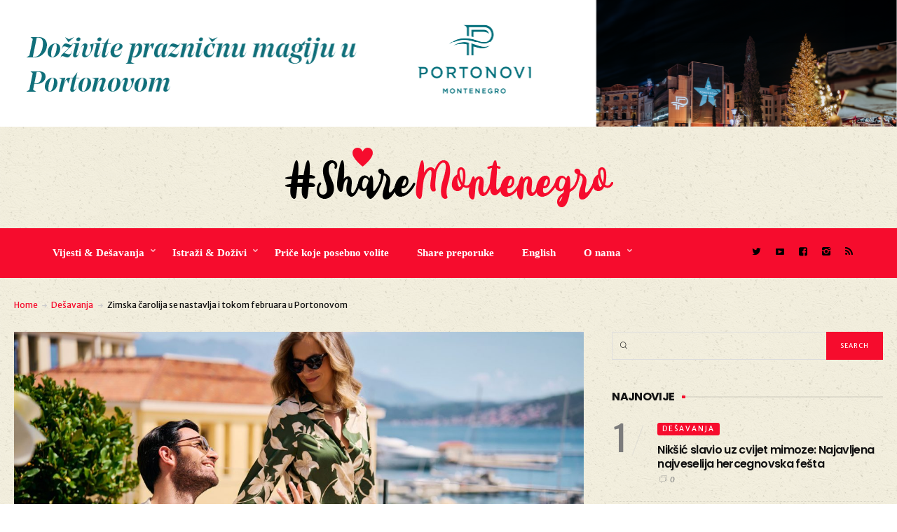

--- FILE ---
content_type: text/html; charset=UTF-8
request_url: https://sharemontenegro.me/zimska-carolija-se-nastavlja-i-tokom-februara-u-portonovom/
body_size: 21410
content:
<!DOCTYPE html>
<html lang="en-US">
<head>
	<meta charset="UTF-8" />
	<!-- Viewports for mobile -->
	<meta name="viewport" content="width=device-width,minimum-scale=1">
	<meta name="google-site-verification" content="Da31KS8SPMICESG8KNkq8xfPeiumb8Y9v1UUXiMpC-U" />
	<!--[if IE]>
		<meta http-equiv="X-UA-Compatible" content="IE=9" />
	<![endif]-->
	<link rel="profile" href="https://gmpg.org/xfn/11" />
  	<link rel="pingback" href="https://sharemontenegro.me/xmlrpc.php" />

	<meta property="og:image" content="https://sharemontenegro.me/wp-content/uploads/2024/02/2024-02-Portonovi_WebRes_9.jpg"/><meta property="og:title" content="Zimska čarolija se nastavlja i tokom februara u Portonovom" /><meta property="og:description" content="" /><meta property="og:url" content="https://sharemontenegro.me/zimska-carolija-se-nastavlja-i-tokom-februara-u-portonovom/" /><meta property="og:type" content="blogPosting:blogPost" /><title>Zimska čarolija se nastavlja i tokom februara u Portonovom | Share Montenegro</title>

<!-- All In One SEO Pack 3.6.2[921,1011] -->
<meta name="description"  content="Februar je poznat i kao mjesec ljubavi i idealna je prilika da provedete vrijeme sa voljenom osobom. Bilo da planirate odmor, romatičnu večeru ili su vam" />

<link rel="canonical" href="https://sharemontenegro.me/zimska-carolija-se-nastavlja-i-tokom-februara-u-portonovom/" />
<meta property="og:type" content="article" />
<meta property="og:title" content="Zimska čarolija se nastavlja i tokom februara u Portonovom | Share Montenegro" />
<meta property="og:description" content="Februar je poznat i kao mjesec ljubavi i idealna je prilika da provedete vrijeme sa voljenom osobom. Bilo da planirate odmor, romatičnu večeru ili su vam potrebne ideje za poklon za voljenu osobu, u P" />
<meta property="og:url" content="https://sharemontenegro.me/zimska-carolija-se-nastavlja-i-tokom-februara-u-portonovom/" />
<meta property="og:site_name" content="Share Montenegro" />
<meta property="og:image" content="https://sharemontenegro.me/wp-content/uploads/2024/02/2024-02-Portonovi_WebRes_9-1024x683.jpg" />
<meta property="article:published_time" content="2024-02-13T09:09:55Z" />
<meta property="article:modified_time" content="2024-02-15T19:44:44Z" />
<meta property="og:image:secure_url" content="https://sharemontenegro.me/wp-content/uploads/2024/02/2024-02-Portonovi_WebRes_9-1024x683.jpg" />
<meta name="twitter:card" content="summary" />
<meta name="twitter:title" content="Zimska čarolija se nastavlja i tokom februara u Portonovom | Share Mon" />
<meta name="twitter:description" content="Februar je poznat i kao mjesec ljubavi i idealna je prilika da provedete vrijeme sa voljenom osobom. Bilo da planirate odmor, romatičnu večeru ili su vam potrebne ideje za poklon za voljenu osobu, u P" />
<meta name="twitter:image" content="https://sharemontenegro.me/wp-content/uploads/2024/02/2024-02-Portonovi_WebRes_9-1024x683.jpg" />
			<script type="text/javascript" >
				window.ga=window.ga||function(){(ga.q=ga.q||[]).push(arguments)};ga.l=+new Date;
				ga('create', 'UA-129532294-1', 'auto');
				// Plugins
				
				ga('send', 'pageview');
			</script>
			<script async src="https://www.google-analytics.com/analytics.js"></script>
			<!-- All In One SEO Pack -->
<link rel='dns-prefetch' href='//fonts.googleapis.com' />
<link rel='dns-prefetch' href='//s.w.org' />
<link rel="alternate" type="application/rss+xml" title="Share Montenegro &raquo; Feed" href="https://sharemontenegro.me/feed/" />
<link rel="alternate" type="application/rss+xml" title="Share Montenegro &raquo; Comments Feed" href="https://sharemontenegro.me/comments/feed/" />
<link rel="alternate" type="application/rss+xml" title="Share Montenegro &raquo; Zimska čarolija se nastavlja i tokom februara u Portonovom Comments Feed" href="https://sharemontenegro.me/zimska-carolija-se-nastavlja-i-tokom-februara-u-portonovom/feed/" />
<!--[if IE]>
<link rel='stylesheet' id='diginex-ie-css'  href='https://sharemontenegro.me/wp-content/themes/diginex/css/ie.css' type='text/css' media='all' />
<![endif]-->
<link rel='stylesheet' id='wpo_min-header-0-css'  href='https://sharemontenegro.me/wp-content/cache/wpo-minify/1768755601/assets/wpo-minify-header-30e25ec8.min.css' type='text/css' media='all' />
<script type='text/javascript' src='https://sharemontenegro.me/wp-content/cache/wpo-minify/1768755601/assets/wpo-minify-header-83051640.min.js'></script>
<link rel='https://api.w.org/' href='https://sharemontenegro.me/wp-json/' />
<link rel="EditURI" type="application/rsd+xml" title="RSD" href="https://sharemontenegro.me/xmlrpc.php?rsd" />
<link rel="wlwmanifest" type="application/wlwmanifest+xml" href="https://sharemontenegro.me/wp-includes/wlwmanifest.xml" /> 
<link rel='prev' title='Lastovski krnevao – spaljen Sempre Lo Stesso' href='https://sharemontenegro.me/lastovski-krnevao-spaljen-sempre-lo-stesso/' />
<link rel='next' title='Ne propustite kotorski maskenbal i karneval ulicama grada' href='https://sharemontenegro.me/ne-propustite-kotorski-maskenbal-i-karneval-ulicama-grada/' />
<meta name="generator" content="WordPress 4.9.26" />
<link rel='shortlink' href='https://sharemontenegro.me/?p=34932' />
<link rel="alternate" type="application/json+oembed" href="https://sharemontenegro.me/wp-json/oembed/1.0/embed?url=https%3A%2F%2Fsharemontenegro.me%2Fzimska-carolija-se-nastavlja-i-tokom-februara-u-portonovom%2F" />
<link rel="alternate" type="text/xml+oembed" href="https://sharemontenegro.me/wp-json/oembed/1.0/embed?url=https%3A%2F%2Fsharemontenegro.me%2Fzimska-carolija-se-nastavlja-i-tokom-februara-u-portonovom%2F&#038;format=xml" />

<script data-cfasync="false">
window.a2a_config=window.a2a_config||{};a2a_config.callbacks=[];a2a_config.overlays=[];a2a_config.templates={};
(function(d,s,a,b){a=d.createElement(s);b=d.getElementsByTagName(s)[0];a.async=1;a.src="https://static.addtoany.com/menu/page.js";b.parentNode.insertBefore(a,b);})(document,"script");
</script>
<script async defer crossorigin="anonymous" src="https://connect.facebook.net/en_US/sdk.js#xfbml=1&version=v5.0"></script>
<!-- Global site tag (gtag.js) - Google Analytics -->
<script async src="https://www.googletagmanager.com/gtag/js?id=UA-162431473-1"></script>
<script>
  window.dataLayer = window.dataLayer || [];
  function gtag(){dataLayer.push(arguments);}
  gtag('js', new Date());

  gtag('config', 'UA-162431473-1');
</script><link rel="icon" href="https://sharemontenegro.me/wp-content/uploads/2020/01/sm-150x150.png" sizes="32x32" />
<link rel="icon" href="https://sharemontenegro.me/wp-content/uploads/2020/01/sm-300x300.png" sizes="192x192" />
<link rel="apple-touch-icon-precomposed" href="https://sharemontenegro.me/wp-content/uploads/2020/01/sm-300x300.png" />
<meta name="msapplication-TileImage" content="https://sharemontenegro.me/wp-content/uploads/2020/01/sm-300x300.png" />
		<style type="text/css" id="wp-custom-css">
			#header {
	background:url('https://sharemontenegro.me/wp-content/uploads/2018/11/ricepaper_v3.png');
}

#content .site-section {
background:url('https://sharemontenegro.me/wp-content/uploads/2018/11/ricepaper_v3.png') !important;
}

#main {
background:url('https://sharemontenegro.me/wp-content/uploads/2018/11/ricepaper_v3.png') !important;
}

#wrapper {
background:url('https://sharemontenegro.me/wp-content/uploads/2018/11/ricepaper_v3.png') !important;
}

.entry-meta .entry-meta-views {
display:none;
}

.entry-content .entry-meta-views {
display:none !important;
}

.single-post .post-content p {
	line-height: 1.7;
}

@media (min-width: 500px) {
#popmake-32453 {
display:none !important;
}}		</style>
	</head>
<body class="post-template-default single single-post postid-34932 single-format-standard wp-custom-logo diginex ts-imagesloaded-enabled" itemscope="itemscope" itemtype="http://schema.org/WebPage">

	
		<div id="ts-loading-preload">
		<div class="preloader-center"></div>
		<span>Loading posts...</span>
	</div>
		<div id="wrapper" class="" data-header-align="top">
				<header id="header" itemscope="itemscope" itemtype="http://schema.org/WPHeader" role="banner">
			<div class="site-section airkit_vertical-top" style="background-color: rgba(255, 255, 255, 0);text-align: auto;margin-top: 0px;margin-bottom: 0px;padding-top: 0px;padding-bottom: 0px;"><div class="container"><div class="row "><div style=" padding-right:0px; padding-left: 0px; position: relative;" class=" col-lg-12  col-md-12  col-sm-12  col-xs-12  ">
					<div style="background-color: rgba(255,255,255,0); text-align: auto;color: rgba(0,0,0,1); margin-top: 0px;margin-bottom: 0px;padding-top: 0px;padding-bottom: 0px;padding-left: 0px;padding-right: 0px;" class="">
						
						
						<div class="row content-block"><div class="col-lg-12">
		<div class="ad-container"><center><a href="https://www.portonovi.com/me/annual-calendar?utm_source=google&utm_medium=Banner&utm_campaign=_2025_November_Montenegro_ME_Awareness_OnlinePortal_Resort_CPM_Banner_Events_sharemontenegro"><img src="https://sharemontenegro.me/wp-content/uploads/2025/11/1280x180.png"/></a></center></div>
		</div></div><div class="row content-block hidden-lg hidden-md hidden-xs hidden-sm"><div class="col-lg-12">
		<div class="ad-container"></div>
		</div></div>
					</div>
				</div></div></div></div>
<div class="site-section airkit_vertical-top" style="background-color: rgba(255, 255, 255, 0);text-align: auto;margin-top: 0px;margin-bottom: 0px;padding-top: 0px;padding-bottom: 0px;"><div class="container"><div class="row "><div style=" padding-right:20px; padding-left: 20px; position: relative;" class=" col-lg-12  col-md-12  col-sm-12  col-xs-12  ">
					<div style="background-color: rgba(255, 255, 255, 0); text-align: auto;color: #000000; margin-top: 0px;margin-bottom: 0px;padding-top: 0px;padding-bottom: 0px;padding-left: 0px;padding-right: 0px;" class="">
						
						
						<div class="row content-block"><div style="height: 30px;"></div></div>
					</div>
				</div></div></div></div>
<div class="site-section airkit_vertical-top" style="background-color: rgba(255, 255, 255, 0);text-align: auto;margin-top: 0px;margin-bottom: 0px;padding-top: 0px;padding-bottom: 0px;"><div class="container"><div class="row "><div style=" padding-right:0px; padding-left: 0px; position: relative;" class=" col-lg-12  col-md-12  col-sm-12  col-xs-12  ">
					<div style="background-color: rgba(255,255,255,0); text-align: auto;color: rgba(0,0,0,1); margin-top: 0px;margin-bottom: 0px;padding-top: 0px;padding-bottom: 0px;padding-left: 0px;padding-right: 0px;" class="">
						
						
						<div class="row content-block"><div class="col-lg-12 text-center">
					<div itemscope itemtype="http://schema.org/Organization"><a href="https://sharemontenegro.me/" class="custom-logo-link logo " rel="home" itemprop="url"><img width="469" height="85" src="https://sharemontenegro.me/wp-content/uploads/2018/11/logos9.png" class="custom-logo" alt="Share Montenegro" itemprop="logo" srcset="https://sharemontenegro.me/wp-content/uploads/2018/11/logos9.png 469w, https://sharemontenegro.me/wp-content/uploads/2018/11/logos9-300x54.png 300w" sizes="(max-width: 469px) 100vw, 469px" /></a></div>
				</div></div>
					</div>
				</div></div></div></div>
<div class="site-section airkit_vertical-top" style="background-color: rgba(255, 255, 255, 0);text-align: auto;margin-top: 0px;margin-bottom: 0px;padding-top: 0px;padding-bottom: 0px;"><div class="container"><div class="row "><div style=" padding-right:20px; padding-left: 20px; position: relative;" class=" col-lg-12  col-md-12  col-sm-12  col-xs-12  ">
					<div style="background-color: rgba(255, 255, 255, 0); text-align: auto;color: #000000; margin-top: 0px;margin-bottom: 0px;padding-top: 0px;padding-bottom: 0px;padding-left: 0px;padding-right: 0px;" class="">
						
						
						<div class="row content-block"><div style="height: 30px;"></div></div>
					</div>
				</div>
<div style=" padding-right:0px; padding-left: 0px; position: relative;" class=" col-lg-10  col-md-12  col-sm-12  col-xs-12  ">
					<div style="background-color: rgba(246,12,45,1); text-align: auto;color: rgba(255,255,255,1); margin-top: 0px;margin-bottom: 0px;padding-top: 20px;padding-bottom: 20px;padding-left: 60px;padding-right: 0px;" class="">
						
						
						<div class="row content-block"><div class="col-lg-12 col-md-12 col-sm-12"><div class=" airkit_menu airkit_page-menu hovermenu airkit_horizontal-menu airkit_toggle-menu custom-colors  nav-left menu-element-pwkxi">
							<span class="sb-menu-toggle">
	                    <span class="hamburger-box">
						    <span class="hamburger-inner"></span>
						</span>
					</span>
		
							<div class="navbar navbar-default" role="navigation">
								<div class="navbar-collapse collapse"><ul id="menu-glavni-navigacioni-meni" class="nav navbar-nav"><li id="menu-item-80" class="menu-item menu-item-type-taxonomy menu-item-object-category current-post-ancestor menu-item-has-children airkit_menu-full dropdown simple"><a href="https://sharemontenegro.me/category/aktuelno/"  >Vijesti &amp; Dešavanja</a><ul class="dropdown-menu sub-menu"><li id="menu-item-82" class="menu-item menu-item-type-taxonomy menu-item-object-category airkit_menu-full dropdown simple direction-right"><a href="https://sharemontenegro.me/category/aktuelno/novosti/" >Vijesti</a><div id="airkit_content-82" class="tab-pane"></div></li><li id="menu-item-81" class="menu-item menu-item-type-taxonomy menu-item-object-category current-post-ancestor current-menu-parent current-post-parent airkit_menu-full dropdown simple direction-right"><a href="https://sharemontenegro.me/category/aktuelno/desavanja/" >Dešavanja</a><div id="airkit_content-81" class="tab-pane"></div></li></ul></li><li id="menu-item-85" class="menu-item menu-item-type-taxonomy menu-item-object-category menu-item-has-children airkit_menu-full dropdown simple"><a href="https://sharemontenegro.me/category/istrazi/"  >Istraži &amp; Doživi</a><ul class="dropdown-menu sub-menu"><li id="menu-item-88" class="menu-item menu-item-type-taxonomy menu-item-object-category airkit_menu-full dropdown simple direction-right"><a href="https://sharemontenegro.me/category/istrazi/primorje/" >Primorje</a><div id="airkit_content-88" class="tab-pane"></div></li><li id="menu-item-86" class="menu-item menu-item-type-taxonomy menu-item-object-category airkit_menu-full dropdown simple direction-right"><a href="https://sharemontenegro.me/category/istrazi/centralni-dio/" >Centralni dio</a><div id="airkit_content-86" class="tab-pane"></div></li><li id="menu-item-89" class="menu-item menu-item-type-taxonomy menu-item-object-category airkit_menu-full dropdown simple direction-right"><a href="https://sharemontenegro.me/category/istrazi/sjever/" >Sjever</a><div id="airkit_content-89" class="tab-pane"></div></li></ul></li><li id="menu-item-94" class="menu-item menu-item-type-taxonomy menu-item-object-category airkit_menu-full dropdown simple"><a href="https://sharemontenegro.me/category/magazin/"  >Priče koje posebno volite</a></li><li id="menu-item-8853" class="menu-item menu-item-type-taxonomy menu-item-object-category airkit_menu-full dropdown simple"><a href="https://sharemontenegro.me/category/zanimljive-ture/"  >Share preporuke</a></li><li id="menu-item-110" class="menu-item menu-item-type-post_type menu-item-object-page airkit_menu-full dropdown simple"><a href="https://sharemontenegro.me/english/"  >English</a></li><li id="menu-item-40121" class="menu-item menu-item-type-custom menu-item-object-custom menu-item-has-children airkit_menu-full dropdown simple"><a href="#"  >O nama</a><ul class="dropdown-menu sub-menu"><li id="menu-item-40123" class="menu-item menu-item-type-post_type menu-item-object-page airkit_menu-full dropdown simple direction-right"><a href="https://sharemontenegro.me/o-nama/" >O nama</a></li><li id="menu-item-40122" class="menu-item menu-item-type-post_type menu-item-object-page airkit_menu-full dropdown simple direction-right"><a href="https://sharemontenegro.me/impressum/" >Impressum</a></li></ul></li></ul></div>
								
							</div>
						</div><style>
						
				.airkit_horizontal-menu.menu-element-pwkxi .navbar-default .navbar-collapse,
				.airkit_sidebar-menu.menu-element-pwkxi .navbar-default{
					background-color: ;
				}

				.airkit_sidebar-menu.menu-element-pwkxi .navbar-default,
	            .airkit_menu.menu-element-pwkxi .navbar-default .navbar-nav > li,
				.airkit_menu.menu-element-pwkxi .navbar-default .navbar-nav > li > a{
					color: rgba(255,255,255,1);
				}

				
				.airkit_menu.menu-element-pwkxi .navbar-default .navbar-nav > li:hover,
				.airkit_menu.menu-element-pwkxi .navbar-default .navbar-nav > li > a:hover{
					background-color: ;
					color: rgba(0,0,0,1);
				}

				.airkit_menu.menu-element-pwkxi .navbar-default .dropdown-menu{
					background-color: rgba(0,0,0,1);
					color: rgba(255,255,255,1);
				}

				.airkit_menu.menu-element-pwkxi .navbar-default .dropdown-menu li a{
					color: rgba(255,255,255,1);
				}

	            .airkit_menu.menu-element-pwkxi .nav-pills li.menu-item.active > a,
				.airkit_menu.menu-element-pwkxi .navbar-default .dropdown-menu li > a:hover{
					background-color: rgba(246,12,45,1);
					color: rgba(255,255,255,1);
				}

	            .airkit_menu.menu-element-pwkxi .navbar-default li.current-menu-item > a,
	            .airkit_menu.menu-element-pwkxi .navbar-default li.current-menu-ancestor > a {
	                color: rgba(0,0,0,1) !important;
	            }

	            .airkit_menu.menu-element-pwkxi .navbar-default li.current-menu-item > a:hover,
	            .airkit_menu.menu-element-pwkxi .navbar-default li.current-menu-ancestor > a:hover {
	                color: rgba(0,0,0,1) !important;
	            }				

				/* Close sidebar menu button, on mobile devices, if there is submenu open, must inherit text color of submenu */
				
				@media only screen and (max-width : 768px){
					.airkit_sidebar-menu.menu-element-pwkxi .sb-menu-close.over-submenu{
						color: rgba(255,255,255,1);
						border-color: rgba(255, 255, 255, 0.3);
					}

					.airkit_sidebar-menu.menu-element-pwkxi .navbar-default{
					    background-color: rgba(0,0,0,1);	
					}				
				}

				.airkit_menu.menu-element-pwkxi .mega-column-title,
				.airkit_menu.menu-element-pwkxi .airkit_menu-content .box li {
					border-color: rgba(255, 255, 255, 0.3);
				}				

				.airkit_menu.menu-element-pwkxi .sb-menu-toggle .hamburger-inner, 
				.airkit_menu.menu-element-pwkxi .sb-menu-toggle .hamburger-inner:after, 
				.airkit_menu.menu-element-pwkxi .sb-menu-toggle .hamburger-inner:before {
					background-color: rgba(255,255,255,1);
				}				

				.airkit_menu.menu-element-pwkxi .mega-column-title,
				.airkit_menu.menu-element-pwkxi .airkit_menu-content .box li {
					border-color: rgba(255, 255, 255, 0.08);
				}				

				.airkit_fullscreen-menu.menu-element-pwkxi .sb-menu-close{
					border-color: rgba(255, 255, 255, 0.3);
				}

				.airkit_fullscreen-menu.menu-element-pwkxi .sb-menu-close.over-submenu{
					color: rgba(255,255,255,1);
				}
				
						
				.airkit_menu.menu-element-pwkxi li[class*="menu-item-"] > a,
				.airkit_menu.menu-element-pwkxi .navbar-default .navbar-nav > li > a{
					font-family: "Open Sans";
					font-size: 15px;
					font-weight: 600;
					font-style: normal;
					letter-spacing: 0em;
					line-height: inherit;
					text-decoration: None;
					text-transform: None;
				};
			
					</style></div></div>
					</div>
				</div>
<div style=" padding-right:0px; padding-left: 0px; position: relative;" class=" col-lg-2  col-md-12  col-sm-12  col-xs-12  ">
					<div style="background-color: rgba(246,12,45,1); text-align: auto;color: rgba(0,0,0,1); margin-top: 0px;margin-bottom: 0px;padding-top: 20px;padding-bottom: 25px;padding-left: 0px;padding-right: 0px;" class="">
						
						
						<div class="row content-block"><div class="col-lg-12 col-md-12 col-sm-12 col-xs-12">
						<div class="social-icons  iconed">
							<ul class="text-auto">
								<li>
				                   <a href="https://twitter.com/MontenegroShare?s=09" target="_blank" class="twitter">
					                   	<i class="icon-twitter"></i> 
					                   	</a>
				               </li>
<li>
				                   <a href="#" target="_blank" class="video">
					                   	<i class="icon-video"></i> 
					                   	</a>
				               </li>
<li>
				                   <a href="https://www.facebook.com/ShareMontenegro-606868366341775/" target="_blank" class="facebook">
					                   	<i class="icon-facebook"></i> 
					                   	</a>
				               </li>
<li>
				                   <a href="https://www.instagram.com/sharemontenegro/" target="_blank" class="instagram">
					                   	<i class="icon-instagram"></i> 
					                   	</a>
				               </li>
								<li class="">
									<a href="https://sharemontenegro.me/feed/" class="rss"><i class="icon-rss"></i></a>
								</li>
							</ul>
						</div>
					</div></div>
					</div>
				</div></div></div></div>		</header>
		<section id="main" class="ts-single-post airkit_single-main " itemprop="mainContentOfPage" itemscope="itemscope" itemtype="https://schema.org/Article">
			<div class="container">
			<div class="row">
				<div class="col-lg-12">
					<div class="ts-breadcrumbs breadcrumbs-single-post container">
						<div class="ts-breadcrumbs-content">
            <a href="https://sharemontenegro.me/">Home</a> <i class="icon-right-arrow"></i> <a href="https://sharemontenegro.me/category/aktuelno/desavanja/">Dešavanja</a> <i class="icon-right-arrow"></i> Zimska čarolija se nastavlja i tokom februara u Portonovom</div>					</div>
				</div>
			</div>
		</div>
	<article class="single-style-1 term-11 airkit_singular post-34932 post type-post status-publish format-standard has-post-thumbnail hentry category-desavanja tag-dan-zaljubljenih tag-portonovi no-lazy-placeholder" itemscope="itemscope" itemtype="http://schema.org/Article"
class=" post-details-row ">		
    
        <div class="post-affix affixer" data-responds-for="34932">
            <div class="container">
                <div class="row">
                    <div class="col-sm-8">
                        <div class="now-reading">
                            <h5 class="title">
                                                            <span> Now reading: </span> 
                                                            Zimska čarolija se nastavlja i tokom februara u Portonovom 
                            </h5>
                        </div>                  
                    </div>
                    <div class="col-sm-4 single-post-nav">
                                            <nav class="ts-post-nav prev">        
                <a class="prev" href="https://sharemontenegro.me/lastovski-krnevao-spaljen-sempre-lo-stesso/">
                    <i class="icon-left-arrow"></i>
                    Prev                </a>        
            </nav>
                            <nav class="ts-post-nav next">        
                <a class="next" href="https://sharemontenegro.me/ne-propustite-kotorski-maskenbal-i-karneval-ulicama-grada/">
                    Next                    <i class="icon-right-arrow"></i>
                </a>        
            </nav>
            
                            </div>
                </div>
            </div>
                    </div>    
                            			
	<section class="single-content sidebar-right">
		<div class="container singular-container">
			<div id="content" role="main">
				<div class="content-splitter">
					<div class="row">
												<div class="site-width col-lg-8 col-md-8">
																								
							<header class="post-header">
								<div class="featured-image">
									<img class="lazy"  data-original="https://sharemontenegro.me/wp-content/uploads/2024/02/2024-02-Portonovi_WebRes_9-1280x853.jpg" width="1280" height="9999" alt="Zimska čarolija se nastavlja i tokom februara u Portonovom" /><a class="zoom-in-icon" href="https://sharemontenegro.me/wp-content/uploads/2024/02/2024-02-Portonovi_WebRes_9.jpg" rel="fancybox[34932]"><i class="icon-search"></i></a>								</div>			
							</header>													  
															<div class="heading-meta">						
									<ul class="post-categories entry-categories"><li class="term-11"> <a href="https://sharemontenegro.me/category/aktuelno/desavanja/">Dešavanja</a> </li></ul><h1 class="post-title" itemprop="name headline">Zimska čarolija se nastavlja i tokom februara u Portonovom</h1><ul class="entry-meta post-meta"><li class="entry-meta-author">
					<a href="https://sharemontenegro.me/author/bojana/" itemprop="author" itemscope itemtype="http://schema.org/Person">
						<img alt='' src='https://secure.gravatar.com/avatar/781c5bc300157f50f2c709ee50f01a1d?s=74&#038;d=mm&#038;r=g' srcset='https://secure.gravatar.com/avatar/781c5bc300157f50f2c709ee50f01a1d?s=148&#038;d=mm&#038;r=g 2x' class='avatar avatar-74 photo' height='74' width='74' />
						<span class="author-name" itemprop="name">Share Montenegro</span>
					</a></li><li class="entry-meta-date"><i class="icon-time"></i><time datetime="2024-02-13T10:09:55+00:00">13/02/2024</time></li></ul>				
								</div>	
																				  
							<div class="post-content" itemprop="articleBody">
								<div class="addtoany_share_save_container addtoany_content addtoany_content_top"><div class="a2a_kit a2a_kit_size_32 addtoany_list" data-a2a-url="https://sharemontenegro.me/zimska-carolija-se-nastavlja-i-tokom-februara-u-portonovom/" data-a2a-title="Zimska čarolija se nastavlja i tokom februara u Portonovom"><a class="a2a_button_facebook" href="https://www.addtoany.com/add_to/facebook?linkurl=https%3A%2F%2Fsharemontenegro.me%2Fzimska-carolija-se-nastavlja-i-tokom-februara-u-portonovom%2F&amp;linkname=Zimska%20%C4%8Darolija%20se%20nastavlja%20i%20tokom%20februara%20u%20Portonovom" title="Facebook" rel="nofollow noopener" target="_blank"></a><a class="a2a_button_twitter" href="https://www.addtoany.com/add_to/twitter?linkurl=https%3A%2F%2Fsharemontenegro.me%2Fzimska-carolija-se-nastavlja-i-tokom-februara-u-portonovom%2F&amp;linkname=Zimska%20%C4%8Darolija%20se%20nastavlja%20i%20tokom%20februara%20u%20Portonovom" title="Twitter" rel="nofollow noopener" target="_blank"></a><a class="a2a_button_viber" href="https://www.addtoany.com/add_to/viber?linkurl=https%3A%2F%2Fsharemontenegro.me%2Fzimska-carolija-se-nastavlja-i-tokom-februara-u-portonovom%2F&amp;linkname=Zimska%20%C4%8Darolija%20se%20nastavlja%20i%20tokom%20februara%20u%20Portonovom" title="Viber" rel="nofollow noopener" target="_blank"></a></div></div><p>Februar je poznat i kao mjesec ljubavi i idealna je prilika da provedete vrijeme sa voljenom osobom. Bilo da planirate odmor, romatičnu večeru ili su vam potrebne ideje za poklon za voljenu osobu, u Portonovom imate odličan izbor.</p>
<p>Do kraja februara možete uživati u posebnoj ponudi za <a href="https://portonovi.com/me/rental-special-offers"><strong>boravak u luksuznim jednosobnim rezidencijama</strong></a> uz divna iznenađenja. Za goste su pripremili besplatnu 30-minutnu masažu, doručak na bazi švedskog stola, besplatan pristup modernoj teretani i osigurano vlastito parking mjesto. Sve usluge uključene su u početnu cijenu od samo 176 eura za noćenje za dvije osobe i obećavaju izuzetan odmor pun udobnosti, wellnessa i ukusnih iznenađenja.</p>
<p>Boravak u Portonovom tokom sledećeg vikenda upotpuniće i tradicionalni <strong>Praznik mimoze</strong>. Sledećeg vikenda, u subotu 17. februara, tradicionalna povorka sa mažoretkama, Gradskom muzikom Herceg Novi, Mjesnom muzikom Đenović i trombonjerima proći će kroz Portonovi od 9 sati  45 minuta.</p>
<p><img class="size-large wp-image-34934 aligncenter" src="https://sharemontenegro.me/wp-content/uploads/2024/02/2024-02-Portonovi_WebRes_7-683x1024.jpg" alt="" width="683" height="1024" srcset="https://sharemontenegro.me/wp-content/uploads/2024/02/2024-02-Portonovi_WebRes_7-683x1024.jpg 683w, https://sharemontenegro.me/wp-content/uploads/2024/02/2024-02-Portonovi_WebRes_7-200x300.jpg 200w, https://sharemontenegro.me/wp-content/uploads/2024/02/2024-02-Portonovi_WebRes_7-768x1152.jpg 768w, https://sharemontenegro.me/wp-content/uploads/2024/02/2024-02-Portonovi_WebRes_7.jpg 1360w" sizes="(max-width: 683px) 100vw, 683px" /></p>
<p>Portonovi <strong>restorani</strong> imaju raznoliku ponudu koja je u znaku ljubavi, ali i Praznika mimoze.</p>
<p>Od <strong>12. do 18. februara</strong> u restoranu <a href="https://portonovi.com/me/seedo/maison-du-monde"><strong>Maison du Monde</strong></a> se obilježava nedjelja ljubavi. Večera za dvije osobe (šatobrijan) i dvije čaše crvenog vina će tokom nedjelje biti u ponudi po cijeni od 44 eura. Pored ovoga, u subotu, <strong>10. februara</strong> organizuju <strong>Gypsy N</strong><strong>i</strong><strong>ght</strong> uz poznate hitove iz Španije, Portugala, Rusije i sa Balkana, a pored muzike, planiran je i plesni performans grupe iz plesnog studija u Herceg Novom.</p>
<p>Restoran <a href="https://portonovi.com/me/seedo/noa-restaurant"><strong>NOA</strong></a> je pripremio poseban meni povodom Dana zaljubljenih koji će biti dostupan <strong>14. februara</strong> tokom cijelog dana po cijeni od 30 eura po osobi. Meni uključuje predjela za dijeljenje (dva ganga), glavno jelo i desert.</p>
<p>U restoranu <a href="https://portonovi.com/me/seedo/romeo-juliet"><strong>Romeo &amp; Juliet</strong></a> trenutno je aktuelna posebna ponuda u kojoj sve pizze sa njihovog menija možete probati uz 30% popusta, a pored toga za <strong>14. februar</strong> su pripremili večeru uz posebne mesne i riblje menije i muziku uživo. Posjetioce će zabavljati Korablev bend, a cijena večere po osobi je 35 eura.</p>
<p>U restoranima <a href="https://portonovi.com/me/seedo/sabia"><strong>Sabia</strong></a> (14. februar) i <a href="https://portonovi.com/me/seedo/tapasake"><strong>Tapasake</strong></a> (16. februar) u One&amp;Only Portonovi hotelu, takođe će biti organizovane posebne večere povodom Dana zaljubljenih. Uz muziku uživo i posebno kreirane menije sve goste očekuju posebni pokloni. Cijena večere je 150 eura po paru.</p>
<p>Ako vam vam je potrebna <strong>ideja za poklon</strong>, u Portonovom biste mogli pronaći baš ono što vam je potrebno.</p>
<p><img class="alignnone size-large wp-image-34935" src="https://sharemontenegro.me/wp-content/uploads/2024/02/2024-02-Portonovi_WebRes_8-2-1024x682.jpg" alt="" width="1024" height="682" srcset="https://sharemontenegro.me/wp-content/uploads/2024/02/2024-02-Portonovi_WebRes_8-2-1024x682.jpg 1024w, https://sharemontenegro.me/wp-content/uploads/2024/02/2024-02-Portonovi_WebRes_8-2-300x200.jpg 300w, https://sharemontenegro.me/wp-content/uploads/2024/02/2024-02-Portonovi_WebRes_8-2-768x511.jpg 768w, https://sharemontenegro.me/wp-content/uploads/2024/02/2024-02-Portonovi_WebRes_8-2-450x300.jpg 450w" sizes="(max-width: 1024px) 100vw, 1024px" /></p>
<p>Butik<a href="https://portonovi.com/me/seedo/mc2-saint-barth-tenero-fashion"> <strong>MC2 Saint Barth Tenero Fashion</strong></a> je pripremio posebnu ponudu povodom Dana zaljubljenih, te ćete na cjelokupan asortiman brenda MC2 Saint Barth <strong>13. i 14. februara</strong> imati <strong>-15% popusta. </strong></p>
<p><a href="https://portonovi.com/me/seedo/tyche"><strong>Tyche</strong></a> u ponudi ima veliki izbor grčkih brendova koji su prvi put objedinjeni na jednom mjestu, a trenutno nude popust na cijeli asortiman od <strong>-20% do -60%.</strong></p>
<p><a href="https://portonovi.com/me/seedo/beautilicious-look-by-violeta"><strong>Salon Look by Violeta</strong></a> je pripremio posebne ponude pažljivo osmišljene da osvježe izgled i pruže iskustvo ekskluzivne njege svima koji se za to odluče. Dobro poznati keratin i Hydra Wella tretmani će tako sada biti na popustu od 10%, browlift tretmane je moguće uraditi po cijeni od 50 eura, a lash extension za 35 eura.</p>
<p>Više informacija pronađite na <a href="https://portonovi.com/me/see-do/shops-services">https://portonovi.com/me/see-do</a>.</p>
<div class='code-block code-block-1' style='margin: 8px 0; clear: both;'>
<script async src="https://pagead2.googlesyndication.com/pagead/js/adsbygoogle.js"></script>
<ins class="adsbygoogle"
     style="display:block; text-align:center;"
     data-ad-layout="in-article"
     data-ad-format="fluid"
     data-ad-client="ca-pub-3160548177652321"
     data-ad-slot="6105803539"></ins>
<script>
     (adsbygoogle = window.adsbygoogle || []).push({});
</script></div>
<!-- AI CONTENT END 2 -->
							</div>
							<div class="row">
								<div class="col-lg-6 col-md-6">
										<div class="single-post-tags">
					<h5>Tagovi:</h5><ul itemprop="keywords" class="tags-container"><li><a href="https://sharemontenegro.me/tag/dan-zaljubljenih/" rel="tag">dan zaljubljenih</a></li><li><a href="https://sharemontenegro.me/tag/portonovi/" rel="tag">portonovi</a></li></ul></div>								</div>
								<div class="col-lg-6 col-md-6">
																	</div>
							</div>
														<div class="post-comments">
								
	<div id="comments">

	
		
	<h2 id="comments-title" class="comments-title">
		<i class="icon-comments"></i>
		Pridružite se diskusiji		<i class="comments-toggle icon-right-arrow-thin"></i>
	</h2>

	
	
		<div id="respond" class="comment-respond">
		<h3 id="reply-title" class="comment-reply-title">Ostavite komentar <small><a rel="nofollow" id="cancel-comment-reply-link" href="/zimska-carolija-se-nastavlja-i-tokom-februara-u-portonovom/#respond" style="display:none;">Cancel reply</a></small></h3>			<form action="https://sharemontenegro.me/wp-comments-post.php" method="post" id="commentform" class="comment-form">
				<p class="comment-notes">
        <span id="email-notes">Vaša email adresa neće biti objavljena.</span>
    </p><p class="comment-form-comment">
        <label for="comment">Komentar</label>
        <textarea id="comment" name="comment" cols="45" rows="5" aria-required="true"></textarea>
    </p><p class="comment-form-author">
            <label for="author">Ime</label>
            <input id="author" name="author" type="text" />
        </p>
<p class="comment-form-email">
            <label for="email">Email</label>
            <input id="email" name="email" type="email" />
        </p>
<p class="comment-form-url">
            <label for="url">Veb-sajt</label>
            <input id="url" name="url" type="url" />
        </p>
<p class="cptch_block"><span 
				class="cptch_wrap cptch_ajax_wrap"
				data-cptch-form="wp_comments"
				data-cptch-input="cptch_number"
				data-cptch-class="cptch_wp_comments">Captcha loading...<noscript>In order to pass the CAPTCHA please enable JavaScript.</noscript>
				</span></p><p class="form-submit"><input name="submit" type="submit" id="submit" class="submit" value="Pošalji" /> <input type='hidden' name='comment_post_ID' value='34932' id='comment_post_ID' />
<input type='hidden' name='comment_parent' id='comment_parent' value='0' />
</p><p style="display: none;"><input type="hidden" id="akismet_comment_nonce" name="akismet_comment_nonce" value="9a41951e37" /></p><input type="hidden" id="ak_js" name="ak_js" value="62"/><textarea name="ak_hp_textarea" cols="45" rows="8" maxlength="100" style="display: none !important;"></textarea>			</form>
			</div><!-- #respond -->
		</div><!-- #comments -->

							</div>
							
							<div class="post-related">
								<div class="row">
									<div class="col-md-12">
										<h3 class="related-title"><i class="icon-post"></i>Preporuke</h3>
									</div>
									<section class="cols-by-4 airkit_gutter-40 has-animations grid-view">


<div class="item col-lg-3 col-md-3 col-xs-12" data-filter-by="11">
	<article class=" below-image post-40408 post type-post status-publish format-standard has-post-thumbnail hentry category-desavanja tag-portonovi tag-u-trendu no-lazy-placeholder" itemscope itemtype="http://schema.org/Article">

		
		<header>
							<div class="image-holder">
					<img class="lazy"  data-original="https://sharemontenegro.me/wp-content/uploads/2026/01/ggrg-450x350.png" width="450" height="350" alt="Praznični bazar i klizalište u Portonovom otvoreni do 25. januara" />
    <div class="overlay-effect style-1">

        
                    <a href="https://sharemontenegro.me/praznicni-bazar-i-klizaliste-u-portonovom-otvoreni-do-25-januara/" class="overlay-link darken"></a>
            <a href="https://sharemontenegro.me/praznicni-bazar-i-klizaliste-u-portonovom-otvoreni-do-25-januara/" class="view-more">
                View                <i class="icon-right-arrow"></i>
            </a> 
            <ul class="entry-meta overlay-meta">
                <li class="entry-meta-views"><i class="icon-views"></i>145 views</li><li class="entry-meta-date"><i class="icon-time"></i><time datetime="2026-01-15T12:51:10+00:00">15/01/2026</time></li>            </ul>
        
        
    </div>
<ul class="entry-categories"><li class="term-11"> <a href="https://sharemontenegro.me/category/aktuelno/desavanja/">Dešavanja</a> </li></ul>						

				</div>
					</header>
		<section>
			<a href="https://sharemontenegro.me/praznicni-bazar-i-klizaliste-u-portonovom-otvoreni-do-25-januara/"><h4 class="entry-title" itemprop="name headline">Praznični bazar i klizalište u Portonovom otvoreni do 25. januara</h4></a><ul class="entry-meta"><li class="entry-meta-author">
					<a href="https://sharemontenegro.me/author/bojana/" itemprop="author" itemscope itemtype="http://schema.org/Person">
						<img alt='' src='https://secure.gravatar.com/avatar/781c5bc300157f50f2c709ee50f01a1d?s=74&#038;d=mm&#038;r=g' srcset='https://secure.gravatar.com/avatar/781c5bc300157f50f2c709ee50f01a1d?s=148&#038;d=mm&#038;r=g 2x' class='avatar avatar-74 photo' height='74' width='74' />
						<span class="author-name" itemprop="name">Share Montenegro</span>
					</a></li><li class="entry-meta-date"><i class="icon-time"></i><time datetime="2026-01-15T12:51:10+00:00">15/01/2026</time></li><li class="entry-meta-views"><i class="icon-views"></i>145 views</li></ul><span class="hidden"><span class="author-name" itemprop="author" rel="author">Share Montenegro</span><meta itemscope itemprop="mainEntityOfPage" itemtype="https://schema.org/WebPage" itemid="https://sharemontenegro.me/praznicni-bazar-i-klizaliste-u-portonovom-otvoreni-do-25-januara/"><span itemprop="publisher" itemscope itemtype="https://schema.org/Organization">
				<meta itemprop="name" content="Share Montenegro">
				<div itemprop="logo" itemscope itemtype="https://schema.org/ImageObject">
					<img src="https://sharemontenegro.me/wp-content/uploads/2018/11/logos9.png" />
					<meta itemprop="url" content="https://sharemontenegro.me/wp-content/uploads/2018/11/logos9.png">
					<meta itemprop="width" content="469">
					<meta itemprop="height" content="85">
				</div>
			</span><time datetime="2026-01-15T12:51:10+00:00" itemprop="datePublished" content="2026-01-15T12:51:10+00:00">15/01/2026</time><meta itemprop="dateModified" content="2026-01-15T13:10:59+00:00"><span itemscope itemprop="image" itemtype="http://schema.org/ImageObject">
			  	<meta itemprop="url" content="https://sharemontenegro.me/wp-content/uploads/2026/01/ggrg-1024x616.png">
			  	<meta itemprop="width" content="1024">
			  	<meta itemprop="height" content="616">
			</span></span>				<div class="entry-excerpt">
					Praznična atmosfera u Portonovom nastavlja se i tokom januara, uz Portonovi praznični bazar i klizalište na Marina trgu, koji će biti otvoreni do 25. januara. Radno vrijeme prazničnog bazara radnim danima je od 12:00 do 18:00, dok su vikendom kućice otvorene o...				</div>
						<a href="https://sharemontenegro.me/praznicni-bazar-i-klizaliste-u-portonovom-otvoreni-do-25-januara/" class="read-more style-button">Nastavite čitanje<i class="icon-right-arrow"></i></a><div class="ts-sharing in-views">
							<span class="sharer">
								<span class="circle">
								</span>
								<i class="toggle-sharing icon-share"></i>
							</span>
							
<div class="ts-post-sharing">
	<div class="ts-shares-count">
		<span class="counted">0</span>
		<span class="ts-label-text">Shares</span>
	</div>
	<ul class="share-options">
			    <li class="share-menu-item" data-social="show-more" data-post-id="40408">
	        <a class="icon-threedots" href="#" >
	        	<span class="ts-tooltip">
	        		More options	        	</span>
	        </a>
	    </li> 
	</ul>
</div>

						</div>		</section>
	</article>	
</div>





<div class="item col-lg-3 col-md-3 col-xs-12" data-filter-by="11">
	<article class=" below-image post-40321 post type-post status-publish format-standard has-post-thumbnail hentry category-desavanja tag-docek tag-nova-godina tag-portonovi no-lazy-placeholder" itemscope itemtype="http://schema.org/Article">

		
		<header>
							<div class="image-holder">
					<img class="lazy"  data-original="https://sharemontenegro.me/wp-content/uploads/2025/12/portonovi-nova-godina-450x350.jpg" width="450" height="350" alt="Proslavite Novu godinu u Portonovom" />
    <div class="overlay-effect style-1">

        
                    <a href="https://sharemontenegro.me/proslavite-novu-godinu-u-portonovom/" class="overlay-link darken"></a>
            <a href="https://sharemontenegro.me/proslavite-novu-godinu-u-portonovom/" class="view-more">
                View                <i class="icon-right-arrow"></i>
            </a> 
            <ul class="entry-meta overlay-meta">
                <li class="entry-meta-views"><i class="icon-views"></i>218 views</li><li class="entry-meta-date"><i class="icon-time"></i><time datetime="2025-12-29T17:32:17+00:00">29/12/2025</time></li>            </ul>
        
        
    </div>
<ul class="entry-categories"><li class="term-11"> <a href="https://sharemontenegro.me/category/aktuelno/desavanja/">Dešavanja</a> </li></ul>						

				</div>
					</header>
		<section>
			<a href="https://sharemontenegro.me/proslavite-novu-godinu-u-portonovom/"><h4 class="entry-title" itemprop="name headline">Proslavite Novu godinu u Portonovom</h4></a><ul class="entry-meta"><li class="entry-meta-author">
					<a href="https://sharemontenegro.me/author/maja/" itemprop="author" itemscope itemtype="http://schema.org/Person">
						<img alt='' src='https://secure.gravatar.com/avatar/fe3942c1204b67058de0ded22fceb601?s=74&#038;d=mm&#038;r=g' srcset='https://secure.gravatar.com/avatar/fe3942c1204b67058de0ded22fceb601?s=148&#038;d=mm&#038;r=g 2x' class='avatar avatar-74 photo' height='74' width='74' />
						<span class="author-name" itemprop="name">Share Montenegro</span>
					</a></li><li class="entry-meta-date"><i class="icon-time"></i><time datetime="2025-12-29T17:32:17+00:00">29/12/2025</time></li><li class="entry-meta-views"><i class="icon-views"></i>218 views</li></ul><span class="hidden"><span class="author-name" itemprop="author" rel="author">Share Montenegro</span><meta itemscope itemprop="mainEntityOfPage" itemtype="https://schema.org/WebPage" itemid="https://sharemontenegro.me/proslavite-novu-godinu-u-portonovom/"><span itemprop="publisher" itemscope itemtype="https://schema.org/Organization">
				<meta itemprop="name" content="Share Montenegro">
				<div itemprop="logo" itemscope itemtype="https://schema.org/ImageObject">
					<img src="https://sharemontenegro.me/wp-content/uploads/2018/11/logos9.png" />
					<meta itemprop="url" content="https://sharemontenegro.me/wp-content/uploads/2018/11/logos9.png">
					<meta itemprop="width" content="469">
					<meta itemprop="height" content="85">
				</div>
			</span><time datetime="2025-12-29T17:32:17+00:00" itemprop="datePublished" content="2025-12-29T17:32:17+00:00">29/12/2025</time><meta itemprop="dateModified" content="2026-01-15T13:13:43+00:00"><span itemscope itemprop="image" itemtype="http://schema.org/ImageObject">
			  	<meta itemprop="url" content="https://sharemontenegro.me/wp-content/uploads/2025/12/portonovi-nova-godina-1024x682.jpg">
			  	<meta itemprop="width" content="1024">
			  	<meta itemprop="height" content="682">
			</span></span>				<div class="entry-excerpt">
					Kako se godina bliži kraju, Portonovi poziva posjetioce da dočekaju Novu godinu u prijatnom ambijentu, uz raznovrsne opcije za nezaboravne trenutke pored mora. Gosti mogu birati između dnevnih DJ sesija, pažljivo osmišljenih večeri i glamuroznih hotelskih pros...				</div>
						<a href="https://sharemontenegro.me/proslavite-novu-godinu-u-portonovom/" class="read-more style-button">Nastavite čitanje<i class="icon-right-arrow"></i></a><div class="ts-sharing in-views">
							<span class="sharer">
								<span class="circle">
								</span>
								<i class="toggle-sharing icon-share"></i>
							</span>
							
<div class="ts-post-sharing">
	<div class="ts-shares-count">
		<span class="counted">0</span>
		<span class="ts-label-text">Shares</span>
	</div>
	<ul class="share-options">
			    <li class="share-menu-item" data-social="show-more" data-post-id="40321">
	        <a class="icon-threedots" href="#" >
	        	<span class="ts-tooltip">
	        		More options	        	</span>
	        </a>
	    </li> 
	</ul>
</div>

						</div>		</section>
	</article>	
</div>





<div class="item col-lg-3 col-md-3 col-xs-12" data-filter-by="11">
	<article class=" below-image post-40289 post type-post status-publish format-standard has-post-thumbnail hentry category-desavanja tag-portonovi no-lazy-placeholder" itemscope itemtype="http://schema.org/Article">

		
		<header>
							<div class="image-holder">
					<img class="lazy"  data-original="https://sharemontenegro.me/wp-content/uploads/2025/12/Portonovi-Festive-Season-2025-1-450x350.jpg" width="450" height="350" alt="Praznična sezona u Portonovom se nastavlja uz bogat program događaja" />
    <div class="overlay-effect style-1">

        
                    <a href="https://sharemontenegro.me/praznicna-sezona-u-portonovom-se-nastavlja-uz-bogat-program-dogadaja/" class="overlay-link darken"></a>
            <a href="https://sharemontenegro.me/praznicna-sezona-u-portonovom-se-nastavlja-uz-bogat-program-dogadaja/" class="view-more">
                View                <i class="icon-right-arrow"></i>
            </a> 
            <ul class="entry-meta overlay-meta">
                <li class="entry-meta-views"><i class="icon-views"></i>324 views</li><li class="entry-meta-date"><i class="icon-time"></i><time datetime="2025-12-27T10:42:45+00:00">27/12/2025</time></li>            </ul>
        
        
    </div>
<ul class="entry-categories"><li class="term-11"> <a href="https://sharemontenegro.me/category/aktuelno/desavanja/">Dešavanja</a> </li></ul>						

				</div>
					</header>
		<section>
			<a href="https://sharemontenegro.me/praznicna-sezona-u-portonovom-se-nastavlja-uz-bogat-program-dogadaja/"><h4 class="entry-title" itemprop="name headline">Praznična sezona u Portonovom se nastavlja uz bogat program događaja</h4></a><ul class="entry-meta"><li class="entry-meta-author">
					<a href="https://sharemontenegro.me/author/bojana/" itemprop="author" itemscope itemtype="http://schema.org/Person">
						<img alt='' src='https://secure.gravatar.com/avatar/781c5bc300157f50f2c709ee50f01a1d?s=74&#038;d=mm&#038;r=g' srcset='https://secure.gravatar.com/avatar/781c5bc300157f50f2c709ee50f01a1d?s=148&#038;d=mm&#038;r=g 2x' class='avatar avatar-74 photo' height='74' width='74' />
						<span class="author-name" itemprop="name">Share Montenegro</span>
					</a></li><li class="entry-meta-date"><i class="icon-time"></i><time datetime="2025-12-27T10:42:45+00:00">27/12/2025</time></li><li class="entry-meta-views"><i class="icon-views"></i>324 views</li></ul><span class="hidden"><span class="author-name" itemprop="author" rel="author">Share Montenegro</span><meta itemscope itemprop="mainEntityOfPage" itemtype="https://schema.org/WebPage" itemid="https://sharemontenegro.me/praznicna-sezona-u-portonovom-se-nastavlja-uz-bogat-program-dogadaja/"><span itemprop="publisher" itemscope itemtype="https://schema.org/Organization">
				<meta itemprop="name" content="Share Montenegro">
				<div itemprop="logo" itemscope itemtype="https://schema.org/ImageObject">
					<img src="https://sharemontenegro.me/wp-content/uploads/2018/11/logos9.png" />
					<meta itemprop="url" content="https://sharemontenegro.me/wp-content/uploads/2018/11/logos9.png">
					<meta itemprop="width" content="469">
					<meta itemprop="height" content="85">
				</div>
			</span><time datetime="2025-12-27T10:42:45+00:00" itemprop="datePublished" content="2025-12-27T10:42:45+00:00">27/12/2025</time><meta itemprop="dateModified" content="2026-01-15T13:14:03+00:00"><span itemscope itemprop="image" itemtype="http://schema.org/ImageObject">
			  	<meta itemprop="url" content="https://sharemontenegro.me/wp-content/uploads/2025/12/Portonovi-Festive-Season-2025-1-1024x683.jpg">
			  	<meta itemprop="width" content="1024">
			  	<meta itemprop="height" content="683">
			</span></span>				<div class="entry-excerpt">
					Praznična sezona u Portonovom nastavlja se uz dinamičan i raznovrstan program događaja koji počinje već ovog vikenda, donoseći sadržaje prilagođene djeci, porodicama, ljubiteljima muzike i aktivnog načina života. Marina trg ostaje centralno mjesto okupljanja, ...				</div>
						<a href="https://sharemontenegro.me/praznicna-sezona-u-portonovom-se-nastavlja-uz-bogat-program-dogadaja/" class="read-more style-button">Nastavite čitanje<i class="icon-right-arrow"></i></a><div class="ts-sharing in-views">
							<span class="sharer">
								<span class="circle">
								</span>
								<i class="toggle-sharing icon-share"></i>
							</span>
							
<div class="ts-post-sharing">
	<div class="ts-shares-count">
		<span class="counted">0</span>
		<span class="ts-label-text">Shares</span>
	</div>
	<ul class="share-options">
			    <li class="share-menu-item" data-social="show-more" data-post-id="40289">
	        <a class="icon-threedots" href="#" >
	        	<span class="ts-tooltip">
	        		More options	        	</span>
	        </a>
	    </li> 
	</ul>
</div>

						</div>		</section>
	</article>	
</div>





<div class="item col-lg-3 col-md-3 col-xs-12" data-filter-by="11">
	<article class=" below-image post-40231 post type-post status-publish format-standard has-post-thumbnail hentry category-desavanja tag-portonovi tag-portonovi-new-years-run tag-triatlon-klub-herceg-novi no-lazy-placeholder" itemscope itemtype="http://schema.org/Article">

		
		<header>
							<div class="image-holder">
					<img class="lazy"  data-original="https://sharemontenegro.me/wp-content/uploads/2025/12/Portonovi-New-Years-Run-31-450x350.jpg" width="450" height="350" alt="Portonovi New Year’s Run 2026: Idealan povod da Novu godinu započnete aktivno" />
    <div class="overlay-effect style-1">

        
                    <a href="https://sharemontenegro.me/portonovi-new-years-run-2026-idealan-povod-da-novu-godinu-zapocnete-aktivno/" class="overlay-link darken"></a>
            <a href="https://sharemontenegro.me/portonovi-new-years-run-2026-idealan-povod-da-novu-godinu-zapocnete-aktivno/" class="view-more">
                View                <i class="icon-right-arrow"></i>
            </a> 
            <ul class="entry-meta overlay-meta">
                <li class="entry-meta-views"><i class="icon-views"></i>191 views</li><li class="entry-meta-date"><i class="icon-time"></i><time datetime="2025-12-19T15:10:58+00:00">19/12/2025</time></li>            </ul>
        
        
    </div>
<ul class="entry-categories"><li class="term-11"> <a href="https://sharemontenegro.me/category/aktuelno/desavanja/">Dešavanja</a> </li></ul>						

				</div>
					</header>
		<section>
			<a href="https://sharemontenegro.me/portonovi-new-years-run-2026-idealan-povod-da-novu-godinu-zapocnete-aktivno/"><h4 class="entry-title" itemprop="name headline">Portonovi New Year’s Run 2026: Idealan povod da Novu godinu započnete aktivno</h4></a><ul class="entry-meta"><li class="entry-meta-author">
					<a href="https://sharemontenegro.me/author/maja/" itemprop="author" itemscope itemtype="http://schema.org/Person">
						<img alt='' src='https://secure.gravatar.com/avatar/fe3942c1204b67058de0ded22fceb601?s=74&#038;d=mm&#038;r=g' srcset='https://secure.gravatar.com/avatar/fe3942c1204b67058de0ded22fceb601?s=148&#038;d=mm&#038;r=g 2x' class='avatar avatar-74 photo' height='74' width='74' />
						<span class="author-name" itemprop="name">Share Montenegro</span>
					</a></li><li class="entry-meta-date"><i class="icon-time"></i><time datetime="2025-12-19T15:10:58+00:00">19/12/2025</time></li><li class="entry-meta-views"><i class="icon-views"></i>191 views</li></ul><span class="hidden"><span class="author-name" itemprop="author" rel="author">Share Montenegro</span><meta itemscope itemprop="mainEntityOfPage" itemtype="https://schema.org/WebPage" itemid="https://sharemontenegro.me/portonovi-new-years-run-2026-idealan-povod-da-novu-godinu-zapocnete-aktivno/"><span itemprop="publisher" itemscope itemtype="https://schema.org/Organization">
				<meta itemprop="name" content="Share Montenegro">
				<div itemprop="logo" itemscope itemtype="https://schema.org/ImageObject">
					<img src="https://sharemontenegro.me/wp-content/uploads/2018/11/logos9.png" />
					<meta itemprop="url" content="https://sharemontenegro.me/wp-content/uploads/2018/11/logos9.png">
					<meta itemprop="width" content="469">
					<meta itemprop="height" content="85">
				</div>
			</span><time datetime="2025-12-19T15:10:58+00:00" itemprop="datePublished" content="2025-12-19T15:10:58+00:00">19/12/2025</time><meta itemprop="dateModified" content="2025-12-19T15:10:58+00:00"><span itemscope itemprop="image" itemtype="http://schema.org/ImageObject">
			  	<meta itemprop="url" content="https://sharemontenegro.me/wp-content/uploads/2025/12/Portonovi-New-Years-Run-31-1024x683.jpg">
			  	<meta itemprop="width" content="1024">
			  	<meta itemprop="height" content="683">
			</span></span>				<div class="entry-excerpt">
					Nova godina donosi nove početke, a Portonovi New Year’s Run 2026 predstavlja sjajnu priliku da u 2026. zakoračite aktivno, uz sport, dobru energiju i praznični ambijent Portonovog. Trka će biti održana u subotu, 3. januara, na Marina trgu i namijenjena je svim...				</div>
						<a href="https://sharemontenegro.me/portonovi-new-years-run-2026-idealan-povod-da-novu-godinu-zapocnete-aktivno/" class="read-more style-button">Nastavite čitanje<i class="icon-right-arrow"></i></a><div class="ts-sharing in-views">
							<span class="sharer">
								<span class="circle">
								</span>
								<i class="toggle-sharing icon-share"></i>
							</span>
							
<div class="ts-post-sharing">
	<div class="ts-shares-count">
		<span class="counted">0</span>
		<span class="ts-label-text">Shares</span>
	</div>
	<ul class="share-options">
			    <li class="share-menu-item" data-social="show-more" data-post-id="40231">
	        <a class="icon-threedots" href="#" >
	        	<span class="ts-tooltip">
	        		More options	        	</span>
	        </a>
	    </li> 
	</ul>
</div>

						</div>		</section>
	</article>	
</div>


</section>
								</div>
							</div>											
						</div>
						<div id="secondary" class="secondary col-lg-4 col-md-4"><aside id="search-2" class="widget ts_widget widget_search"><div class="widget-content"><form role="search" method="get" id="searchform" class="searchform" action="https://sharemontenegro.me/">
				<div>
					<label class="screen-reader-text" for="s">Search for:</label>
					<input type="text" value="" name="s" id="s" />
					<input type="submit" id="searchsubmit" value="Search" />
				</div>
			</form></div></aside><aside id="widget_touchsize_latest_posts-3" class="widget ts_widget airkit_widget_latest_posts"><div class="widget-content"><h6 class="widget-title airkit_sidebar_title"><span>Najnovije</span></h6><div class="widget-delimiter"></div>					<ul class="widget-items row  widget-columns-1">
	        	                <li class="col-lg-12 col-md-12 col-sm-12">
					<article class="row number">
						                        <section class="col-lg-12 col-md-12 col-sm-12">
                        	                        		<span class="count-item">1</span>
                        	                        	<div class="entry-content">
							<ul class="entry-categories"><li class="term-11"> <a href="https://sharemontenegro.me/category/aktuelno/desavanja/">Dešavanja</a> </li></ul>									  	                        	
                        	                                <h4 class="title">
                                	<a  href="https://sharemontenegro.me/niksic-slavio-uz-cvijet-mimoze-najavljena-najveselija-hercegnovska-festa/">
										Nikšić slavio uz cvijet mimoze: Najavljena najveselija hercegnovska fešta									</a>
								</h4>
															<div class="widget-meta">
									<ul class="list-inline">
																															<li class="red-comments">
											    <a  href="https://sharemontenegro.me/niksic-slavio-uz-cvijet-mimoze-najavljena-najveselija-hercegnovska-festa/#comments">
											        <i class="icon-comments"></i>
											        <span class="comments-count">
											            0 											        </span>
											    </a>
											</li>
																			</ul>
								</div>
                        										
                        	</div>
                        	<span class="hidden"><span class="author-name" itemprop="author" rel="author">Share Montenegro</span><meta itemscope itemprop="mainEntityOfPage" itemtype="https://schema.org/WebPage" itemid="https://sharemontenegro.me/zimska-carolija-se-nastavlja-i-tokom-februara-u-portonovom/"><span itemprop="publisher" itemscope itemtype="https://schema.org/Organization">
				<meta itemprop="name" content="Share Montenegro">
				<div itemprop="logo" itemscope itemtype="https://schema.org/ImageObject">
					<img src="https://sharemontenegro.me/wp-content/uploads/2018/11/logos9.png" />
					<meta itemprop="url" content="https://sharemontenegro.me/wp-content/uploads/2018/11/logos9.png">
					<meta itemprop="width" content="469">
					<meta itemprop="height" content="85">
				</div>
			</span><time datetime="2024-02-13T10:09:55+00:00" itemprop="datePublished" content="2024-02-13T10:09:55+00:00">13/02/2024</time><meta itemprop="dateModified" content="2024-02-15T20:44:44+00:00"><span itemscope itemprop="image" itemtype="http://schema.org/ImageObject">
			  	<meta itemprop="url" content="https://sharemontenegro.me/wp-content/uploads/2024/02/2024-02-Portonovi_WebRes_9-1024x683.jpg">
			  	<meta itemprop="width" content="1024">
			  	<meta itemprop="height" content="683">
			</span></span>                        </section>
					</article>
                </li>
			                <li class="col-lg-12 col-md-12 col-sm-12">
					<article class="row number">
						                        <section class="col-lg-12 col-md-12 col-sm-12">
                        	                        		<span class="count-item">2</span>
                        	                        	<div class="entry-content">
							<ul class="entry-categories"><li class="term-11"> <a href="https://sharemontenegro.me/category/aktuelno/desavanja/">Dešavanja</a> </li></ul>									  	                        	
                        	                                <h4 class="title">
                                	<a  href="https://sharemontenegro.me/mimoza-je-zamirisala-zlatiborom/">
										Mimoza je zamirisala Zlatiborom									</a>
								</h4>
															<div class="widget-meta">
									<ul class="list-inline">
																															<li class="red-comments">
											    <a  href="https://sharemontenegro.me/mimoza-je-zamirisala-zlatiborom/#comments">
											        <i class="icon-comments"></i>
											        <span class="comments-count">
											            0 											        </span>
											    </a>
											</li>
																			</ul>
								</div>
                        										
                        	</div>
                        	<span class="hidden"><span class="author-name" itemprop="author" rel="author">Share Montenegro</span><meta itemscope itemprop="mainEntityOfPage" itemtype="https://schema.org/WebPage" itemid="https://sharemontenegro.me/zimska-carolija-se-nastavlja-i-tokom-februara-u-portonovom/"><span itemprop="publisher" itemscope itemtype="https://schema.org/Organization">
				<meta itemprop="name" content="Share Montenegro">
				<div itemprop="logo" itemscope itemtype="https://schema.org/ImageObject">
					<img src="https://sharemontenegro.me/wp-content/uploads/2018/11/logos9.png" />
					<meta itemprop="url" content="https://sharemontenegro.me/wp-content/uploads/2018/11/logos9.png">
					<meta itemprop="width" content="469">
					<meta itemprop="height" content="85">
				</div>
			</span><time datetime="2024-02-13T10:09:55+00:00" itemprop="datePublished" content="2024-02-13T10:09:55+00:00">13/02/2024</time><meta itemprop="dateModified" content="2024-02-15T20:44:44+00:00"><span itemscope itemprop="image" itemtype="http://schema.org/ImageObject">
			  	<meta itemprop="url" content="https://sharemontenegro.me/wp-content/uploads/2024/02/2024-02-Portonovi_WebRes_9-1024x683.jpg">
			  	<meta itemprop="width" content="1024">
			  	<meta itemprop="height" content="683">
			</span></span>                        </section>
					</article>
                </li>
			                <li class="col-lg-12 col-md-12 col-sm-12">
					<article class="row number">
						                        <section class="col-lg-12 col-md-12 col-sm-12">
                        	                        		<span class="count-item">3</span>
                        	                        	<div class="entry-content">
							<ul class="entry-categories"><li class="term-9"> <a href="https://sharemontenegro.me/category/aktuelno/novosti/">Vijesti</a> </li></ul>									  	                        	
                        	                                <h4 class="title">
                                	<a  href="https://sharemontenegro.me/to-tivat-na-sajmu-turizma-u-becu-veliko-interesovanje-za-vr-dozivljaj-destinacije/">
										TO Tivat na sajmu turizma u Beču: Veliko interesovanje za VR doživljaj destinacije									</a>
								</h4>
															<div class="widget-meta">
									<ul class="list-inline">
																															<li class="red-comments">
											    <a  href="https://sharemontenegro.me/to-tivat-na-sajmu-turizma-u-becu-veliko-interesovanje-za-vr-dozivljaj-destinacije/#comments">
											        <i class="icon-comments"></i>
											        <span class="comments-count">
											            0 											        </span>
											    </a>
											</li>
																			</ul>
								</div>
                        										
                        	</div>
                        	<span class="hidden"><span class="author-name" itemprop="author" rel="author">Share Montenegro</span><meta itemscope itemprop="mainEntityOfPage" itemtype="https://schema.org/WebPage" itemid="https://sharemontenegro.me/zimska-carolija-se-nastavlja-i-tokom-februara-u-portonovom/"><span itemprop="publisher" itemscope itemtype="https://schema.org/Organization">
				<meta itemprop="name" content="Share Montenegro">
				<div itemprop="logo" itemscope itemtype="https://schema.org/ImageObject">
					<img src="https://sharemontenegro.me/wp-content/uploads/2018/11/logos9.png" />
					<meta itemprop="url" content="https://sharemontenegro.me/wp-content/uploads/2018/11/logos9.png">
					<meta itemprop="width" content="469">
					<meta itemprop="height" content="85">
				</div>
			</span><time datetime="2024-02-13T10:09:55+00:00" itemprop="datePublished" content="2024-02-13T10:09:55+00:00">13/02/2024</time><meta itemprop="dateModified" content="2024-02-15T20:44:44+00:00"><span itemscope itemprop="image" itemtype="http://schema.org/ImageObject">
			  	<meta itemprop="url" content="https://sharemontenegro.me/wp-content/uploads/2024/02/2024-02-Portonovi_WebRes_9-1024x683.jpg">
			  	<meta itemprop="width" content="1024">
			  	<meta itemprop="height" content="683">
			</span></span>                        </section>
					</article>
                </li>
				        </ul>
            	        </div></aside><aside id="widget_touchsize_most_viewed-7" class="widget ts_widget airkit_widget_most_viewed"><div class="widget-content"><h6 class="widget-title airkit_sidebar_title"><span>Najčitanije</span></h6><div class="widget-delimiter"></div>            <ul class="widget-items row  widget-columns-1">                <li class="col-lg-12 col-md-12 col-sm-12">
					<article class="row number">
						                        <section class="col-lg-12 col-md-12 col-sm-12">
                        	                        		<span class="count-item">1</span>
                        	                        	<div class="entry-content">
							<ul class="entry-categories"><li class="term-9"> <a href="https://sharemontenegro.me/category/aktuelno/novosti/">Vijesti</a> </li></ul>									  	                        	
                        	                                <h4 class="title">
                                	<a  href="https://sharemontenegro.me/herceg-novi-nastavio-u-praznicnom-ritmu-jos-jedna-lijepa-noc-na-punom-trgu/">
										Herceg Novi nastavio u prazničnom ritmu: Još jedna lijepa noć na punom trgu									</a>
								</h4>
															<div class="widget-meta">
									<ul class="list-inline">
																													</ul>
								</div>
                        										
                        	</div>
                        	<span class="hidden"><span class="author-name" itemprop="author" rel="author">Share Montenegro</span><meta itemscope itemprop="mainEntityOfPage" itemtype="https://schema.org/WebPage" itemid="https://sharemontenegro.me/zimska-carolija-se-nastavlja-i-tokom-februara-u-portonovom/"><span itemprop="publisher" itemscope itemtype="https://schema.org/Organization">
				<meta itemprop="name" content="Share Montenegro">
				<div itemprop="logo" itemscope itemtype="https://schema.org/ImageObject">
					<img src="https://sharemontenegro.me/wp-content/uploads/2018/11/logos9.png" />
					<meta itemprop="url" content="https://sharemontenegro.me/wp-content/uploads/2018/11/logos9.png">
					<meta itemprop="width" content="469">
					<meta itemprop="height" content="85">
				</div>
			</span><time datetime="2024-02-13T10:09:55+00:00" itemprop="datePublished" content="2024-02-13T10:09:55+00:00">13/02/2024</time><meta itemprop="dateModified" content="2024-02-15T20:44:44+00:00"><span itemscope itemprop="image" itemtype="http://schema.org/ImageObject">
			  	<meta itemprop="url" content="https://sharemontenegro.me/wp-content/uploads/2024/02/2024-02-Portonovi_WebRes_9-1024x683.jpg">
			  	<meta itemprop="width" content="1024">
			  	<meta itemprop="height" content="683">
			</span></span>                        </section>
					</article>
                </li>
			                <li class="col-lg-12 col-md-12 col-sm-12">
					<article class="row number">
						                        <section class="col-lg-12 col-md-12 col-sm-12">
                        	                        		<span class="count-item">2</span>
                        	                        	<div class="entry-content">
							<ul class="entry-categories"><li class="term-9"> <a href="https://sharemontenegro.me/category/aktuelno/novosti/">Vijesti</a> </li></ul>									  	                        	
                        	                                <h4 class="title">
                                	<a  href="https://sharemontenegro.me/u-tivtu-spektakularan-docek-nove-godin/">
										U Tivtu spektakularan doček Nove godine									</a>
								</h4>
															<div class="widget-meta">
									<ul class="list-inline">
																													</ul>
								</div>
                        										
                        	</div>
                        	<span class="hidden"><span class="author-name" itemprop="author" rel="author">Share Montenegro</span><meta itemscope itemprop="mainEntityOfPage" itemtype="https://schema.org/WebPage" itemid="https://sharemontenegro.me/zimska-carolija-se-nastavlja-i-tokom-februara-u-portonovom/"><span itemprop="publisher" itemscope itemtype="https://schema.org/Organization">
				<meta itemprop="name" content="Share Montenegro">
				<div itemprop="logo" itemscope itemtype="https://schema.org/ImageObject">
					<img src="https://sharemontenegro.me/wp-content/uploads/2018/11/logos9.png" />
					<meta itemprop="url" content="https://sharemontenegro.me/wp-content/uploads/2018/11/logos9.png">
					<meta itemprop="width" content="469">
					<meta itemprop="height" content="85">
				</div>
			</span><time datetime="2024-02-13T10:09:55+00:00" itemprop="datePublished" content="2024-02-13T10:09:55+00:00">13/02/2024</time><meta itemprop="dateModified" content="2024-02-15T20:44:44+00:00"><span itemscope itemprop="image" itemtype="http://schema.org/ImageObject">
			  	<meta itemprop="url" content="https://sharemontenegro.me/wp-content/uploads/2024/02/2024-02-Portonovi_WebRes_9-1024x683.jpg">
			  	<meta itemprop="width" content="1024">
			  	<meta itemprop="height" content="683">
			</span></span>                        </section>
					</article>
                </li>
			                <li class="col-lg-12 col-md-12 col-sm-12">
					<article class="row number">
						                        <section class="col-lg-12 col-md-12 col-sm-12">
                        	                        		<span class="count-item">3</span>
                        	                        	<div class="entry-content">
							<ul class="entry-categories"><li class="term-11"> <a href="https://sharemontenegro.me/category/aktuelno/desavanja/">Dešavanja</a> </li></ul>									  	                        	
                        	                                <h4 class="title">
                                	<a  href="https://sharemontenegro.me/sve-spremno-za-docek-nove-godine-u-tivtu/">
										Sve spremno za doček Nove godine u Tivtu									</a>
								</h4>
															<div class="widget-meta">
									<ul class="list-inline">
																													</ul>
								</div>
                        										
                        	</div>
                        	<span class="hidden"><span class="author-name" itemprop="author" rel="author">Share Montenegro</span><meta itemscope itemprop="mainEntityOfPage" itemtype="https://schema.org/WebPage" itemid="https://sharemontenegro.me/zimska-carolija-se-nastavlja-i-tokom-februara-u-portonovom/"><span itemprop="publisher" itemscope itemtype="https://schema.org/Organization">
				<meta itemprop="name" content="Share Montenegro">
				<div itemprop="logo" itemscope itemtype="https://schema.org/ImageObject">
					<img src="https://sharemontenegro.me/wp-content/uploads/2018/11/logos9.png" />
					<meta itemprop="url" content="https://sharemontenegro.me/wp-content/uploads/2018/11/logos9.png">
					<meta itemprop="width" content="469">
					<meta itemprop="height" content="85">
				</div>
			</span><time datetime="2024-02-13T10:09:55+00:00" itemprop="datePublished" content="2024-02-13T10:09:55+00:00">13/02/2024</time><meta itemprop="dateModified" content="2024-02-15T20:44:44+00:00"><span itemscope itemprop="image" itemtype="http://schema.org/ImageObject">
			  	<meta itemprop="url" content="https://sharemontenegro.me/wp-content/uploads/2024/02/2024-02-Portonovi_WebRes_9-1024x683.jpg">
			  	<meta itemprop="width" content="1024">
			  	<meta itemprop="height" content="683">
			</span></span>                        </section>
					</article>
                </li>
			          	</ul></div></aside><aside id="custom_html-5" class="widget_text widget ts_widget widget_custom_html"><div class="widget_text widget-content"><div class="textwidget custom-html-widget"><a href="https://tivat.travel/"><img src="https://sharemontenegro.me/wp-content/uploads/2019/09/tivat_logo.jpg" style="width: 300px;"/></a><br><br>
<a href="https://api.whatsapp.com/send/?phone=%2B38267564578&text=Hello%20Captain%20Vasilije%2C%20I%27m%20interested%20in%20boat%20cruising%20with%20you!&type=phone_number&app_absent=0"><img src="https://sharemontenegro.me/wp-content/uploads/2025/03/novibaner.png" style="width: 300px;"/></a><br><br></div></div></aside><aside id="custom_html-2" class="widget_text widget ts_widget widget_custom_html"><div class="widget_text widget-content"><div class="textwidget custom-html-widget">
<div id="sb_instagram"  class="sbi sbi_mob_col_3 sbi_tab_col_3 sbi_col_4 sbi_width_resp" style="padding-bottom: 10px;width: 100%;" data-feedid="sbi_17841408105284704#16"  data-res="auto" data-cols="4" data-colsmobile="3" data-colstablet="3" data-num="16" data-nummobile="9" data-item-padding="5" data-shortcode-atts="{}"  data-postid="34932" data-locatornonce="a3213caeef" data-sbi-flags="favorLocal">
	<div class="sb_instagram_header "   >
	<a class="sbi_header_link" target="_blank" rel="nofollow noopener" href="https://www.instagram.com/sharemontenegro/" title="@sharemontenegro">
		<div class="sbi_header_text">
			<div class="sbi_header_img"  data-avatar-url="https://scontent-sjc3-1.cdninstagram.com/v/t51.2885-19/43585899_1104832269691307_6937267520512458752_n.jpg?stp=dst-jpg_s206x206_tt6&amp;_nc_cat=102&amp;ccb=7-5&amp;_nc_sid=bf7eb4&amp;efg=eyJ2ZW5jb2RlX3RhZyI6InByb2ZpbGVfcGljLnd3dy43ODguQzMifQ%3D%3D&amp;_nc_ohc=9Qd66NCL_-QQ7kNvwHK9mIt&amp;_nc_oc=AdlrxNnszyGApsr2d73dRvSQ2-mn5_5DvakuG8nzQlmA01evxkdZJ7t-yVo396cSUvw&amp;_nc_zt=24&amp;_nc_ht=scontent-sjc3-1.cdninstagram.com&amp;edm=AP4hL3IEAAAA&amp;_nc_tpa=Q5bMBQH5HUtYG0okYonOy8RvNBsLL2tOp0HPDI7vm7v4x-dBRIZhabCpHA2QGdl2PXOKe_DOSGRZoauP4g&amp;oh=00_AfqLdXx9H4YPEl8vtdE0NBcPMmsIRq_Nl3dB4UjXT47tbw&amp;oe=697478E6">
									<div class="sbi_header_img_hover"  ><svg class="sbi_new_logo fa-instagram fa-w-14" aria-hidden="true" data-fa-processed="" aria-label="Instagram" data-prefix="fab" data-icon="instagram" role="img" viewBox="0 0 448 512">
	                <path fill="currentColor" d="M224.1 141c-63.6 0-114.9 51.3-114.9 114.9s51.3 114.9 114.9 114.9S339 319.5 339 255.9 287.7 141 224.1 141zm0 189.6c-41.1 0-74.7-33.5-74.7-74.7s33.5-74.7 74.7-74.7 74.7 33.5 74.7 74.7-33.6 74.7-74.7 74.7zm146.4-194.3c0 14.9-12 26.8-26.8 26.8-14.9 0-26.8-12-26.8-26.8s12-26.8 26.8-26.8 26.8 12 26.8 26.8zm76.1 27.2c-1.7-35.9-9.9-67.7-36.2-93.9-26.2-26.2-58-34.4-93.9-36.2-37-2.1-147.9-2.1-184.9 0-35.8 1.7-67.6 9.9-93.9 36.1s-34.4 58-36.2 93.9c-2.1 37-2.1 147.9 0 184.9 1.7 35.9 9.9 67.7 36.2 93.9s58 34.4 93.9 36.2c37 2.1 147.9 2.1 184.9 0 35.9-1.7 67.7-9.9 93.9-36.2 26.2-26.2 34.4-58 36.2-93.9 2.1-37 2.1-147.8 0-184.8zM398.8 388c-7.8 19.6-22.9 34.7-42.6 42.6-29.5 11.7-99.5 9-132.1 9s-102.7 2.6-132.1-9c-19.6-7.8-34.7-22.9-42.6-42.6-11.7-29.5-9-99.5-9-132.1s-2.6-102.7 9-132.1c7.8-19.6 22.9-34.7 42.6-42.6 29.5-11.7 99.5-9 132.1-9s102.7-2.6 132.1 9c19.6 7.8 34.7 22.9 42.6 42.6 11.7 29.5 9 99.5 9 132.1s2.7 102.7-9 132.1z"></path>
	            </svg></div>
					<img  src="https://i.postimg.cc/cLNdRkph/43585899-1104832269691307-6937267520512458752-n.jpg" alt="#Sharemontenegro" width="50" height="50">
											</div>

			<div class="sbi_feedtheme_header_text">
				<h3>sharemontenegro</h3>
									<p class="sbi_bio">Montenegro through experiences &amp; emotions ♥️<br>
News, events, stories  ✍️<br>
Explore more www.sharemontenegro.me<br>
Use #sharemontenegro to spread the magic! 🪄</p>
							</div>
		</div>
	</a>
</div>

    <div id="sbi_images"  style="gap: 10px;">
		<div class="sbi_item sbi_type_image sbi_new sbi_transition" id="sbi_17871403413514721" data-date="1768807017">
    <div class="sbi_photo_wrap">
        <a class="sbi_photo" href="https://www.instagram.com/p/DTrv4q3Da45/" target="_blank" rel="noopener nofollow" data-full-res="https://scontent-sjc3-1.cdninstagram.com/v/t51.82787-15/619962355_18310629340270177_4765000764288780951_n.jpg?stp=dst-jpg_e35_tt6&#038;_nc_cat=106&#038;ccb=7-5&#038;_nc_sid=18de74&#038;efg=eyJlZmdfdGFnIjoiRkVFRC5iZXN0X2ltYWdlX3VybGdlbi5DMyJ9&#038;_nc_ohc=gPqtUOB5PzkQ7kNvwERn9QI&#038;_nc_oc=Adl_t0n3JV5hdu2q097_DmEyJlGjsmZZRuen-2QSkpdupGRMzaIAKYxrxa1KH-nrpqc&#038;_nc_zt=23&#038;_nc_ht=scontent-sjc3-1.cdninstagram.com&#038;edm=ANo9K5cEAAAA&#038;_nc_gid=ex-Z96SFEkt9hP36BITXtg&#038;oh=00_AfplyEi1HJKNWxLIQnfDqcagfvSyR2wUC8bCB4RijTDgKQ&#038;oe=6974A082" data-img-src-set="{&quot;d&quot;:&quot;https:\/\/scontent-sjc3-1.cdninstagram.com\/v\/t51.82787-15\/619962355_18310629340270177_4765000764288780951_n.jpg?stp=dst-jpg_e35_tt6&amp;_nc_cat=106&amp;ccb=7-5&amp;_nc_sid=18de74&amp;efg=eyJlZmdfdGFnIjoiRkVFRC5iZXN0X2ltYWdlX3VybGdlbi5DMyJ9&amp;_nc_ohc=gPqtUOB5PzkQ7kNvwERn9QI&amp;_nc_oc=Adl_t0n3JV5hdu2q097_DmEyJlGjsmZZRuen-2QSkpdupGRMzaIAKYxrxa1KH-nrpqc&amp;_nc_zt=23&amp;_nc_ht=scontent-sjc3-1.cdninstagram.com&amp;edm=ANo9K5cEAAAA&amp;_nc_gid=ex-Z96SFEkt9hP36BITXtg&amp;oh=00_AfplyEi1HJKNWxLIQnfDqcagfvSyR2wUC8bCB4RijTDgKQ&amp;oe=6974A082&quot;,&quot;150&quot;:&quot;https:\/\/scontent-sjc3-1.cdninstagram.com\/v\/t51.82787-15\/619962355_18310629340270177_4765000764288780951_n.jpg?stp=dst-jpg_e35_tt6&amp;_nc_cat=106&amp;ccb=7-5&amp;_nc_sid=18de74&amp;efg=eyJlZmdfdGFnIjoiRkVFRC5iZXN0X2ltYWdlX3VybGdlbi5DMyJ9&amp;_nc_ohc=gPqtUOB5PzkQ7kNvwERn9QI&amp;_nc_oc=Adl_t0n3JV5hdu2q097_DmEyJlGjsmZZRuen-2QSkpdupGRMzaIAKYxrxa1KH-nrpqc&amp;_nc_zt=23&amp;_nc_ht=scontent-sjc3-1.cdninstagram.com&amp;edm=ANo9K5cEAAAA&amp;_nc_gid=ex-Z96SFEkt9hP36BITXtg&amp;oh=00_AfplyEi1HJKNWxLIQnfDqcagfvSyR2wUC8bCB4RijTDgKQ&amp;oe=6974A082&quot;,&quot;320&quot;:&quot;https:\/\/scontent-sjc3-1.cdninstagram.com\/v\/t51.82787-15\/619962355_18310629340270177_4765000764288780951_n.jpg?stp=dst-jpg_e35_tt6&amp;_nc_cat=106&amp;ccb=7-5&amp;_nc_sid=18de74&amp;efg=eyJlZmdfdGFnIjoiRkVFRC5iZXN0X2ltYWdlX3VybGdlbi5DMyJ9&amp;_nc_ohc=gPqtUOB5PzkQ7kNvwERn9QI&amp;_nc_oc=Adl_t0n3JV5hdu2q097_DmEyJlGjsmZZRuen-2QSkpdupGRMzaIAKYxrxa1KH-nrpqc&amp;_nc_zt=23&amp;_nc_ht=scontent-sjc3-1.cdninstagram.com&amp;edm=ANo9K5cEAAAA&amp;_nc_gid=ex-Z96SFEkt9hP36BITXtg&amp;oh=00_AfplyEi1HJKNWxLIQnfDqcagfvSyR2wUC8bCB4RijTDgKQ&amp;oe=6974A082&quot;,&quot;640&quot;:&quot;https:\/\/scontent-sjc3-1.cdninstagram.com\/v\/t51.82787-15\/619962355_18310629340270177_4765000764288780951_n.jpg?stp=dst-jpg_e35_tt6&amp;_nc_cat=106&amp;ccb=7-5&amp;_nc_sid=18de74&amp;efg=eyJlZmdfdGFnIjoiRkVFRC5iZXN0X2ltYWdlX3VybGdlbi5DMyJ9&amp;_nc_ohc=gPqtUOB5PzkQ7kNvwERn9QI&amp;_nc_oc=Adl_t0n3JV5hdu2q097_DmEyJlGjsmZZRuen-2QSkpdupGRMzaIAKYxrxa1KH-nrpqc&amp;_nc_zt=23&amp;_nc_ht=scontent-sjc3-1.cdninstagram.com&amp;edm=ANo9K5cEAAAA&amp;_nc_gid=ex-Z96SFEkt9hP36BITXtg&amp;oh=00_AfplyEi1HJKNWxLIQnfDqcagfvSyR2wUC8bCB4RijTDgKQ&amp;oe=6974A082&quot;}">
            <span class="sbi-screenreader">Wonderland has never been this close ✨

📸 @fu</span>
            	                    <img src="https://sharemontenegro.me/wp-content/plugins/instagram-feed/img/placeholder.png" alt="Wonderland has never been this close ✨

📸 @funk__you__ 

#ShareMontenegro 🌠">
        </a>
    </div>
</div><div class="sbi_item sbi_type_image sbi_new sbi_transition" id="sbi_18517325764068799" data-date="1768761232">
    <div class="sbi_photo_wrap">
        <a class="sbi_photo" href="https://www.instagram.com/p/DTqYjqjjQeW/" target="_blank" rel="noopener nofollow" data-full-res="https://scontent-sjc6-1.cdninstagram.com/v/t51.82787-15/619393894_18310568485270177_7601600314556325460_n.jpg?stp=dst-jpg_e35_tt6&#038;_nc_cat=108&#038;ccb=7-5&#038;_nc_sid=18de74&#038;efg=eyJlZmdfdGFnIjoiRkVFRC5iZXN0X2ltYWdlX3VybGdlbi5DMyJ9&#038;_nc_ohc=rkIlZN25w7cQ7kNvwHTVkPJ&#038;_nc_oc=AdmsCsMe4cXQ5SImx_cYZGfUszU2VDXqLO89_KJKdcThOULvNR9wcK08pbwDgS_nDXo&#038;_nc_zt=23&#038;_nc_ht=scontent-sjc6-1.cdninstagram.com&#038;edm=ANo9K5cEAAAA&#038;_nc_gid=ex-Z96SFEkt9hP36BITXtg&#038;oh=00_AfrYMC1b8xx4dXPwxg7HcKdHcr5RgnFL4RyJcypwfJ_D8w&#038;oe=69747061" data-img-src-set="{&quot;d&quot;:&quot;https:\/\/scontent-sjc6-1.cdninstagram.com\/v\/t51.82787-15\/619393894_18310568485270177_7601600314556325460_n.jpg?stp=dst-jpg_e35_tt6&amp;_nc_cat=108&amp;ccb=7-5&amp;_nc_sid=18de74&amp;efg=eyJlZmdfdGFnIjoiRkVFRC5iZXN0X2ltYWdlX3VybGdlbi5DMyJ9&amp;_nc_ohc=rkIlZN25w7cQ7kNvwHTVkPJ&amp;_nc_oc=AdmsCsMe4cXQ5SImx_cYZGfUszU2VDXqLO89_KJKdcThOULvNR9wcK08pbwDgS_nDXo&amp;_nc_zt=23&amp;_nc_ht=scontent-sjc6-1.cdninstagram.com&amp;edm=ANo9K5cEAAAA&amp;_nc_gid=ex-Z96SFEkt9hP36BITXtg&amp;oh=00_AfrYMC1b8xx4dXPwxg7HcKdHcr5RgnFL4RyJcypwfJ_D8w&amp;oe=69747061&quot;,&quot;150&quot;:&quot;https:\/\/scontent-sjc6-1.cdninstagram.com\/v\/t51.82787-15\/619393894_18310568485270177_7601600314556325460_n.jpg?stp=dst-jpg_e35_tt6&amp;_nc_cat=108&amp;ccb=7-5&amp;_nc_sid=18de74&amp;efg=eyJlZmdfdGFnIjoiRkVFRC5iZXN0X2ltYWdlX3VybGdlbi5DMyJ9&amp;_nc_ohc=rkIlZN25w7cQ7kNvwHTVkPJ&amp;_nc_oc=AdmsCsMe4cXQ5SImx_cYZGfUszU2VDXqLO89_KJKdcThOULvNR9wcK08pbwDgS_nDXo&amp;_nc_zt=23&amp;_nc_ht=scontent-sjc6-1.cdninstagram.com&amp;edm=ANo9K5cEAAAA&amp;_nc_gid=ex-Z96SFEkt9hP36BITXtg&amp;oh=00_AfrYMC1b8xx4dXPwxg7HcKdHcr5RgnFL4RyJcypwfJ_D8w&amp;oe=69747061&quot;,&quot;320&quot;:&quot;https:\/\/scontent-sjc6-1.cdninstagram.com\/v\/t51.82787-15\/619393894_18310568485270177_7601600314556325460_n.jpg?stp=dst-jpg_e35_tt6&amp;_nc_cat=108&amp;ccb=7-5&amp;_nc_sid=18de74&amp;efg=eyJlZmdfdGFnIjoiRkVFRC5iZXN0X2ltYWdlX3VybGdlbi5DMyJ9&amp;_nc_ohc=rkIlZN25w7cQ7kNvwHTVkPJ&amp;_nc_oc=AdmsCsMe4cXQ5SImx_cYZGfUszU2VDXqLO89_KJKdcThOULvNR9wcK08pbwDgS_nDXo&amp;_nc_zt=23&amp;_nc_ht=scontent-sjc6-1.cdninstagram.com&amp;edm=ANo9K5cEAAAA&amp;_nc_gid=ex-Z96SFEkt9hP36BITXtg&amp;oh=00_AfrYMC1b8xx4dXPwxg7HcKdHcr5RgnFL4RyJcypwfJ_D8w&amp;oe=69747061&quot;,&quot;640&quot;:&quot;https:\/\/scontent-sjc6-1.cdninstagram.com\/v\/t51.82787-15\/619393894_18310568485270177_7601600314556325460_n.jpg?stp=dst-jpg_e35_tt6&amp;_nc_cat=108&amp;ccb=7-5&amp;_nc_sid=18de74&amp;efg=eyJlZmdfdGFnIjoiRkVFRC5iZXN0X2ltYWdlX3VybGdlbi5DMyJ9&amp;_nc_ohc=rkIlZN25w7cQ7kNvwHTVkPJ&amp;_nc_oc=AdmsCsMe4cXQ5SImx_cYZGfUszU2VDXqLO89_KJKdcThOULvNR9wcK08pbwDgS_nDXo&amp;_nc_zt=23&amp;_nc_ht=scontent-sjc6-1.cdninstagram.com&amp;edm=ANo9K5cEAAAA&amp;_nc_gid=ex-Z96SFEkt9hP36BITXtg&amp;oh=00_AfrYMC1b8xx4dXPwxg7HcKdHcr5RgnFL4RyJcypwfJ_D8w&amp;oe=69747061&quot;}">
            <span class="sbi-screenreader">How we spent the weekend ⚓️

📸 @draganalb 
</span>
            	                    <img src="https://sharemontenegro.me/wp-content/plugins/instagram-feed/img/placeholder.png" alt="How we spent the weekend ⚓️

📸 @draganalb 

#ShareMontenegro ☕️">
        </a>
    </div>
</div><div class="sbi_item sbi_type_video sbi_new sbi_transition" id="sbi_18036608957769105" data-date="1768595499">
    <div class="sbi_photo_wrap">
        <a class="sbi_photo" href="https://www.instagram.com/reel/DTlcKPIjStm/" target="_blank" rel="noopener nofollow" data-full-res="https://scontent-sjc3-1.cdninstagram.com/v/t51.71878-15/618328851_1432327151752142_2901674132348625802_n.jpg?stp=dst-jpg_e35_tt6&#038;_nc_cat=106&#038;ccb=7-5&#038;_nc_sid=18de74&#038;efg=eyJlZmdfdGFnIjoiQ0xJUFMuYmVzdF9pbWFnZV91cmxnZW4uQzMifQ%3D%3D&#038;_nc_ohc=omd-SNvNJc8Q7kNvwECjfhj&#038;_nc_oc=AdmgDPBt2WcwLYM1boBnBeqPvNE6N8yiYKzta7RrmBfuIhjSUJcAgwRY68d3VuypoGI&#038;_nc_zt=23&#038;_nc_ht=scontent-sjc3-1.cdninstagram.com&#038;edm=ANo9K5cEAAAA&#038;_nc_gid=ex-Z96SFEkt9hP36BITXtg&#038;oh=00_Afo2kaW2-TpqlNz55q04cw5xiUo7ssaPTMYAw2ThUGi2BA&#038;oe=69749B56" data-img-src-set="{&quot;d&quot;:&quot;https:\/\/scontent-sjc3-1.cdninstagram.com\/v\/t51.71878-15\/618328851_1432327151752142_2901674132348625802_n.jpg?stp=dst-jpg_e35_tt6&amp;_nc_cat=106&amp;ccb=7-5&amp;_nc_sid=18de74&amp;efg=eyJlZmdfdGFnIjoiQ0xJUFMuYmVzdF9pbWFnZV91cmxnZW4uQzMifQ%3D%3D&amp;_nc_ohc=omd-SNvNJc8Q7kNvwECjfhj&amp;_nc_oc=AdmgDPBt2WcwLYM1boBnBeqPvNE6N8yiYKzta7RrmBfuIhjSUJcAgwRY68d3VuypoGI&amp;_nc_zt=23&amp;_nc_ht=scontent-sjc3-1.cdninstagram.com&amp;edm=ANo9K5cEAAAA&amp;_nc_gid=ex-Z96SFEkt9hP36BITXtg&amp;oh=00_Afo2kaW2-TpqlNz55q04cw5xiUo7ssaPTMYAw2ThUGi2BA&amp;oe=69749B56&quot;,&quot;150&quot;:&quot;https:\/\/scontent-sjc3-1.cdninstagram.com\/v\/t51.71878-15\/618328851_1432327151752142_2901674132348625802_n.jpg?stp=dst-jpg_e35_tt6&amp;_nc_cat=106&amp;ccb=7-5&amp;_nc_sid=18de74&amp;efg=eyJlZmdfdGFnIjoiQ0xJUFMuYmVzdF9pbWFnZV91cmxnZW4uQzMifQ%3D%3D&amp;_nc_ohc=omd-SNvNJc8Q7kNvwECjfhj&amp;_nc_oc=AdmgDPBt2WcwLYM1boBnBeqPvNE6N8yiYKzta7RrmBfuIhjSUJcAgwRY68d3VuypoGI&amp;_nc_zt=23&amp;_nc_ht=scontent-sjc3-1.cdninstagram.com&amp;edm=ANo9K5cEAAAA&amp;_nc_gid=ex-Z96SFEkt9hP36BITXtg&amp;oh=00_Afo2kaW2-TpqlNz55q04cw5xiUo7ssaPTMYAw2ThUGi2BA&amp;oe=69749B56&quot;,&quot;320&quot;:&quot;https:\/\/scontent-sjc3-1.cdninstagram.com\/v\/t51.71878-15\/618328851_1432327151752142_2901674132348625802_n.jpg?stp=dst-jpg_e35_tt6&amp;_nc_cat=106&amp;ccb=7-5&amp;_nc_sid=18de74&amp;efg=eyJlZmdfdGFnIjoiQ0xJUFMuYmVzdF9pbWFnZV91cmxnZW4uQzMifQ%3D%3D&amp;_nc_ohc=omd-SNvNJc8Q7kNvwECjfhj&amp;_nc_oc=AdmgDPBt2WcwLYM1boBnBeqPvNE6N8yiYKzta7RrmBfuIhjSUJcAgwRY68d3VuypoGI&amp;_nc_zt=23&amp;_nc_ht=scontent-sjc3-1.cdninstagram.com&amp;edm=ANo9K5cEAAAA&amp;_nc_gid=ex-Z96SFEkt9hP36BITXtg&amp;oh=00_Afo2kaW2-TpqlNz55q04cw5xiUo7ssaPTMYAw2ThUGi2BA&amp;oe=69749B56&quot;,&quot;640&quot;:&quot;https:\/\/scontent-sjc3-1.cdninstagram.com\/v\/t51.71878-15\/618328851_1432327151752142_2901674132348625802_n.jpg?stp=dst-jpg_e35_tt6&amp;_nc_cat=106&amp;ccb=7-5&amp;_nc_sid=18de74&amp;efg=eyJlZmdfdGFnIjoiQ0xJUFMuYmVzdF9pbWFnZV91cmxnZW4uQzMifQ%3D%3D&amp;_nc_ohc=omd-SNvNJc8Q7kNvwECjfhj&amp;_nc_oc=AdmgDPBt2WcwLYM1boBnBeqPvNE6N8yiYKzta7RrmBfuIhjSUJcAgwRY68d3VuypoGI&amp;_nc_zt=23&amp;_nc_ht=scontent-sjc3-1.cdninstagram.com&amp;edm=ANo9K5cEAAAA&amp;_nc_gid=ex-Z96SFEkt9hP36BITXtg&amp;oh=00_Afo2kaW2-TpqlNz55q04cw5xiUo7ssaPTMYAw2ThUGi2BA&amp;oe=69749B56&quot;}">
            <span class="sbi-screenreader">Some ski days become forever memories 🌄

📸 @</span>
            	        <svg style="color: rgba(255,255,255,1)" class="svg-inline--fa fa-play fa-w-14 sbi_playbtn" aria-label="Play" aria-hidden="true" data-fa-processed="" data-prefix="fa" data-icon="play" role="presentation" xmlns="http://www.w3.org/2000/svg" viewBox="0 0 448 512"><path fill="currentColor" d="M424.4 214.7L72.4 6.6C43.8-10.3 0 6.1 0 47.9V464c0 37.5 40.7 60.1 72.4 41.3l352-208c31.4-18.5 31.5-64.1 0-82.6z"></path></svg>            <img src="https://sharemontenegro.me/wp-content/plugins/instagram-feed/img/placeholder.png" alt="Some ski days become forever memories 🌄

📸 @montenegroguide 

#ShareMontenegro 🫶">
        </a>
    </div>
</div><div class="sbi_item sbi_type_image sbi_new sbi_transition" id="sbi_17924443776207004" data-date="1768547978">
    <div class="sbi_photo_wrap">
        <a class="sbi_photo" href="https://www.instagram.com/p/DTkBzqZjY5u/" target="_blank" rel="noopener nofollow" data-full-res="https://scontent-sjc3-1.cdninstagram.com/v/t51.82787-15/617147237_18310264867270177_8606638904160596679_n.jpg?stp=dst-jpg_e35_tt6&#038;_nc_cat=106&#038;ccb=7-5&#038;_nc_sid=18de74&#038;efg=eyJlZmdfdGFnIjoiRkVFRC5iZXN0X2ltYWdlX3VybGdlbi5DMyJ9&#038;_nc_ohc=KSzAKhP4SeMQ7kNvwEflEJs&#038;_nc_oc=AdlA0K2I7MfIJw-8z8ScSFiEk8MMM3RSX_C2yDtjQSYrCr_kGwICjAR6b1pFZcgVff0&#038;_nc_zt=23&#038;_nc_ht=scontent-sjc3-1.cdninstagram.com&#038;edm=ANo9K5cEAAAA&#038;_nc_gid=ex-Z96SFEkt9hP36BITXtg&#038;oh=00_AfqnwHWHf1tzqixDw6bBgUXt35HKLq7ikHw0ppXnT8_RaQ&#038;oe=697492C9" data-img-src-set="{&quot;d&quot;:&quot;https:\/\/scontent-sjc3-1.cdninstagram.com\/v\/t51.82787-15\/617147237_18310264867270177_8606638904160596679_n.jpg?stp=dst-jpg_e35_tt6&amp;_nc_cat=106&amp;ccb=7-5&amp;_nc_sid=18de74&amp;efg=eyJlZmdfdGFnIjoiRkVFRC5iZXN0X2ltYWdlX3VybGdlbi5DMyJ9&amp;_nc_ohc=KSzAKhP4SeMQ7kNvwEflEJs&amp;_nc_oc=AdlA0K2I7MfIJw-8z8ScSFiEk8MMM3RSX_C2yDtjQSYrCr_kGwICjAR6b1pFZcgVff0&amp;_nc_zt=23&amp;_nc_ht=scontent-sjc3-1.cdninstagram.com&amp;edm=ANo9K5cEAAAA&amp;_nc_gid=ex-Z96SFEkt9hP36BITXtg&amp;oh=00_AfqnwHWHf1tzqixDw6bBgUXt35HKLq7ikHw0ppXnT8_RaQ&amp;oe=697492C9&quot;,&quot;150&quot;:&quot;https:\/\/scontent-sjc3-1.cdninstagram.com\/v\/t51.82787-15\/617147237_18310264867270177_8606638904160596679_n.jpg?stp=dst-jpg_e35_tt6&amp;_nc_cat=106&amp;ccb=7-5&amp;_nc_sid=18de74&amp;efg=eyJlZmdfdGFnIjoiRkVFRC5iZXN0X2ltYWdlX3VybGdlbi5DMyJ9&amp;_nc_ohc=KSzAKhP4SeMQ7kNvwEflEJs&amp;_nc_oc=AdlA0K2I7MfIJw-8z8ScSFiEk8MMM3RSX_C2yDtjQSYrCr_kGwICjAR6b1pFZcgVff0&amp;_nc_zt=23&amp;_nc_ht=scontent-sjc3-1.cdninstagram.com&amp;edm=ANo9K5cEAAAA&amp;_nc_gid=ex-Z96SFEkt9hP36BITXtg&amp;oh=00_AfqnwHWHf1tzqixDw6bBgUXt35HKLq7ikHw0ppXnT8_RaQ&amp;oe=697492C9&quot;,&quot;320&quot;:&quot;https:\/\/scontent-sjc3-1.cdninstagram.com\/v\/t51.82787-15\/617147237_18310264867270177_8606638904160596679_n.jpg?stp=dst-jpg_e35_tt6&amp;_nc_cat=106&amp;ccb=7-5&amp;_nc_sid=18de74&amp;efg=eyJlZmdfdGFnIjoiRkVFRC5iZXN0X2ltYWdlX3VybGdlbi5DMyJ9&amp;_nc_ohc=KSzAKhP4SeMQ7kNvwEflEJs&amp;_nc_oc=AdlA0K2I7MfIJw-8z8ScSFiEk8MMM3RSX_C2yDtjQSYrCr_kGwICjAR6b1pFZcgVff0&amp;_nc_zt=23&amp;_nc_ht=scontent-sjc3-1.cdninstagram.com&amp;edm=ANo9K5cEAAAA&amp;_nc_gid=ex-Z96SFEkt9hP36BITXtg&amp;oh=00_AfqnwHWHf1tzqixDw6bBgUXt35HKLq7ikHw0ppXnT8_RaQ&amp;oe=697492C9&quot;,&quot;640&quot;:&quot;https:\/\/scontent-sjc3-1.cdninstagram.com\/v\/t51.82787-15\/617147237_18310264867270177_8606638904160596679_n.jpg?stp=dst-jpg_e35_tt6&amp;_nc_cat=106&amp;ccb=7-5&amp;_nc_sid=18de74&amp;efg=eyJlZmdfdGFnIjoiRkVFRC5iZXN0X2ltYWdlX3VybGdlbi5DMyJ9&amp;_nc_ohc=KSzAKhP4SeMQ7kNvwEflEJs&amp;_nc_oc=AdlA0K2I7MfIJw-8z8ScSFiEk8MMM3RSX_C2yDtjQSYrCr_kGwICjAR6b1pFZcgVff0&amp;_nc_zt=23&amp;_nc_ht=scontent-sjc3-1.cdninstagram.com&amp;edm=ANo9K5cEAAAA&amp;_nc_gid=ex-Z96SFEkt9hP36BITXtg&amp;oh=00_AfqnwHWHf1tzqixDw6bBgUXt35HKLq7ikHw0ppXnT8_RaQ&amp;oe=697492C9&quot;}">
            <span class="sbi-screenreader">All the wonders of the #BokaBay 🧚

📸 @amir_a</span>
            	                    <img src="https://sharemontenegro.me/wp-content/plugins/instagram-feed/img/placeholder.png" alt="All the wonders of the #BokaBay 🧚

📸 @amir_albapro 

#ShareMontenegro ✨">
        </a>
    </div>
</div><div class="sbi_item sbi_type_video sbi_new sbi_transition" id="sbi_18010708916818402" data-date="1768408279">
    <div class="sbi_photo_wrap">
        <a class="sbi_photo" href="https://www.instagram.com/reel/DTf3OboDRJS/" target="_blank" rel="noopener nofollow" data-full-res="https://scontent-sjc6-1.cdninstagram.com/v/t51.71878-15/613644541_4129686460694707_5759271022587196244_n.jpg?stp=dst-jpg_e35_tt6&#038;_nc_cat=108&#038;ccb=7-5&#038;_nc_sid=18de74&#038;efg=eyJlZmdfdGFnIjoiQ0xJUFMuYmVzdF9pbWFnZV91cmxnZW4uQzMifQ%3D%3D&#038;_nc_ohc=r2fn7XhKLW8Q7kNvwEZgrlj&#038;_nc_oc=Adn6xBVR3bP78SVbYsXIVRvn_IQSw7iwW2-Ur9SAmuLpDnEXmZZksWUbC1AHW6zGpPc&#038;_nc_zt=23&#038;_nc_ht=scontent-sjc6-1.cdninstagram.com&#038;edm=ANo9K5cEAAAA&#038;_nc_gid=ex-Z96SFEkt9hP36BITXtg&#038;oh=00_AfqDh4COE8q4Xf5mZdwKKnHqrB7_6S8tn8sPJUfucnq9qQ&#038;oe=69749E31" data-img-src-set="{&quot;d&quot;:&quot;https:\/\/scontent-sjc6-1.cdninstagram.com\/v\/t51.71878-15\/613644541_4129686460694707_5759271022587196244_n.jpg?stp=dst-jpg_e35_tt6&amp;_nc_cat=108&amp;ccb=7-5&amp;_nc_sid=18de74&amp;efg=eyJlZmdfdGFnIjoiQ0xJUFMuYmVzdF9pbWFnZV91cmxnZW4uQzMifQ%3D%3D&amp;_nc_ohc=r2fn7XhKLW8Q7kNvwEZgrlj&amp;_nc_oc=Adn6xBVR3bP78SVbYsXIVRvn_IQSw7iwW2-Ur9SAmuLpDnEXmZZksWUbC1AHW6zGpPc&amp;_nc_zt=23&amp;_nc_ht=scontent-sjc6-1.cdninstagram.com&amp;edm=ANo9K5cEAAAA&amp;_nc_gid=ex-Z96SFEkt9hP36BITXtg&amp;oh=00_AfqDh4COE8q4Xf5mZdwKKnHqrB7_6S8tn8sPJUfucnq9qQ&amp;oe=69749E31&quot;,&quot;150&quot;:&quot;https:\/\/scontent-sjc6-1.cdninstagram.com\/v\/t51.71878-15\/613644541_4129686460694707_5759271022587196244_n.jpg?stp=dst-jpg_e35_tt6&amp;_nc_cat=108&amp;ccb=7-5&amp;_nc_sid=18de74&amp;efg=eyJlZmdfdGFnIjoiQ0xJUFMuYmVzdF9pbWFnZV91cmxnZW4uQzMifQ%3D%3D&amp;_nc_ohc=r2fn7XhKLW8Q7kNvwEZgrlj&amp;_nc_oc=Adn6xBVR3bP78SVbYsXIVRvn_IQSw7iwW2-Ur9SAmuLpDnEXmZZksWUbC1AHW6zGpPc&amp;_nc_zt=23&amp;_nc_ht=scontent-sjc6-1.cdninstagram.com&amp;edm=ANo9K5cEAAAA&amp;_nc_gid=ex-Z96SFEkt9hP36BITXtg&amp;oh=00_AfqDh4COE8q4Xf5mZdwKKnHqrB7_6S8tn8sPJUfucnq9qQ&amp;oe=69749E31&quot;,&quot;320&quot;:&quot;https:\/\/scontent-sjc6-1.cdninstagram.com\/v\/t51.71878-15\/613644541_4129686460694707_5759271022587196244_n.jpg?stp=dst-jpg_e35_tt6&amp;_nc_cat=108&amp;ccb=7-5&amp;_nc_sid=18de74&amp;efg=eyJlZmdfdGFnIjoiQ0xJUFMuYmVzdF9pbWFnZV91cmxnZW4uQzMifQ%3D%3D&amp;_nc_ohc=r2fn7XhKLW8Q7kNvwEZgrlj&amp;_nc_oc=Adn6xBVR3bP78SVbYsXIVRvn_IQSw7iwW2-Ur9SAmuLpDnEXmZZksWUbC1AHW6zGpPc&amp;_nc_zt=23&amp;_nc_ht=scontent-sjc6-1.cdninstagram.com&amp;edm=ANo9K5cEAAAA&amp;_nc_gid=ex-Z96SFEkt9hP36BITXtg&amp;oh=00_AfqDh4COE8q4Xf5mZdwKKnHqrB7_6S8tn8sPJUfucnq9qQ&amp;oe=69749E31&quot;,&quot;640&quot;:&quot;https:\/\/scontent-sjc6-1.cdninstagram.com\/v\/t51.71878-15\/613644541_4129686460694707_5759271022587196244_n.jpg?stp=dst-jpg_e35_tt6&amp;_nc_cat=108&amp;ccb=7-5&amp;_nc_sid=18de74&amp;efg=eyJlZmdfdGFnIjoiQ0xJUFMuYmVzdF9pbWFnZV91cmxnZW4uQzMifQ%3D%3D&amp;_nc_ohc=r2fn7XhKLW8Q7kNvwEZgrlj&amp;_nc_oc=Adn6xBVR3bP78SVbYsXIVRvn_IQSw7iwW2-Ur9SAmuLpDnEXmZZksWUbC1AHW6zGpPc&amp;_nc_zt=23&amp;_nc_ht=scontent-sjc6-1.cdninstagram.com&amp;edm=ANo9K5cEAAAA&amp;_nc_gid=ex-Z96SFEkt9hP36BITXtg&amp;oh=00_AfqDh4COE8q4Xf5mZdwKKnHqrB7_6S8tn8sPJUfucnq9qQ&amp;oe=69749E31&quot;}">
            <span class="sbi-screenreader">Simply spectacular 👑

📸 @a.ladefoged 

#Shar</span>
            	        <svg style="color: rgba(255,255,255,1)" class="svg-inline--fa fa-play fa-w-14 sbi_playbtn" aria-label="Play" aria-hidden="true" data-fa-processed="" data-prefix="fa" data-icon="play" role="presentation" xmlns="http://www.w3.org/2000/svg" viewBox="0 0 448 512"><path fill="currentColor" d="M424.4 214.7L72.4 6.6C43.8-10.3 0 6.1 0 47.9V464c0 37.5 40.7 60.1 72.4 41.3l352-208c31.4-18.5 31.5-64.1 0-82.6z"></path></svg>            <img src="https://sharemontenegro.me/wp-content/plugins/instagram-feed/img/placeholder.png" alt="Simply spectacular 👑

📸 @a.ladefoged 

#ShareMontenegro 🌊">
        </a>
    </div>
</div><div class="sbi_item sbi_type_video sbi_new sbi_transition" id="sbi_18065725670549267" data-date="1768326339">
    <div class="sbi_photo_wrap">
        <a class="sbi_photo" href="https://www.instagram.com/reel/DTda-EfjQHA/" target="_blank" rel="noopener nofollow" data-full-res="https://scontent-sjc3-1.cdninstagram.com/v/t51.71878-15/613572809_868023929542838_2329616278969834784_n.jpg?stp=dst-jpg_e35_tt6&#038;_nc_cat=110&#038;ccb=7-5&#038;_nc_sid=18de74&#038;efg=eyJlZmdfdGFnIjoiQ0xJUFMuYmVzdF9pbWFnZV91cmxnZW4uQzMifQ%3D%3D&#038;_nc_ohc=W2Vd1bimhu4Q7kNvwFH3VCm&#038;_nc_oc=Adnd_CVwNigKVwMlHK3nezPRCDyEIF9jzzcbQwURCydHjtnI_83_TkIHSDMwLqy_z20&#038;_nc_zt=23&#038;_nc_ht=scontent-sjc3-1.cdninstagram.com&#038;edm=ANo9K5cEAAAA&#038;_nc_gid=ex-Z96SFEkt9hP36BITXtg&#038;oh=00_Afr3D0T6BX3S9CxBR0znjt2JJRuXmfV1LoW8q9QtJoWHhQ&#038;oe=69747345" data-img-src-set="{&quot;d&quot;:&quot;https:\/\/scontent-sjc3-1.cdninstagram.com\/v\/t51.71878-15\/613572809_868023929542838_2329616278969834784_n.jpg?stp=dst-jpg_e35_tt6&amp;_nc_cat=110&amp;ccb=7-5&amp;_nc_sid=18de74&amp;efg=eyJlZmdfdGFnIjoiQ0xJUFMuYmVzdF9pbWFnZV91cmxnZW4uQzMifQ%3D%3D&amp;_nc_ohc=W2Vd1bimhu4Q7kNvwFH3VCm&amp;_nc_oc=Adnd_CVwNigKVwMlHK3nezPRCDyEIF9jzzcbQwURCydHjtnI_83_TkIHSDMwLqy_z20&amp;_nc_zt=23&amp;_nc_ht=scontent-sjc3-1.cdninstagram.com&amp;edm=ANo9K5cEAAAA&amp;_nc_gid=ex-Z96SFEkt9hP36BITXtg&amp;oh=00_Afr3D0T6BX3S9CxBR0znjt2JJRuXmfV1LoW8q9QtJoWHhQ&amp;oe=69747345&quot;,&quot;150&quot;:&quot;https:\/\/scontent-sjc3-1.cdninstagram.com\/v\/t51.71878-15\/613572809_868023929542838_2329616278969834784_n.jpg?stp=dst-jpg_e35_tt6&amp;_nc_cat=110&amp;ccb=7-5&amp;_nc_sid=18de74&amp;efg=eyJlZmdfdGFnIjoiQ0xJUFMuYmVzdF9pbWFnZV91cmxnZW4uQzMifQ%3D%3D&amp;_nc_ohc=W2Vd1bimhu4Q7kNvwFH3VCm&amp;_nc_oc=Adnd_CVwNigKVwMlHK3nezPRCDyEIF9jzzcbQwURCydHjtnI_83_TkIHSDMwLqy_z20&amp;_nc_zt=23&amp;_nc_ht=scontent-sjc3-1.cdninstagram.com&amp;edm=ANo9K5cEAAAA&amp;_nc_gid=ex-Z96SFEkt9hP36BITXtg&amp;oh=00_Afr3D0T6BX3S9CxBR0znjt2JJRuXmfV1LoW8q9QtJoWHhQ&amp;oe=69747345&quot;,&quot;320&quot;:&quot;https:\/\/scontent-sjc3-1.cdninstagram.com\/v\/t51.71878-15\/613572809_868023929542838_2329616278969834784_n.jpg?stp=dst-jpg_e35_tt6&amp;_nc_cat=110&amp;ccb=7-5&amp;_nc_sid=18de74&amp;efg=eyJlZmdfdGFnIjoiQ0xJUFMuYmVzdF9pbWFnZV91cmxnZW4uQzMifQ%3D%3D&amp;_nc_ohc=W2Vd1bimhu4Q7kNvwFH3VCm&amp;_nc_oc=Adnd_CVwNigKVwMlHK3nezPRCDyEIF9jzzcbQwURCydHjtnI_83_TkIHSDMwLqy_z20&amp;_nc_zt=23&amp;_nc_ht=scontent-sjc3-1.cdninstagram.com&amp;edm=ANo9K5cEAAAA&amp;_nc_gid=ex-Z96SFEkt9hP36BITXtg&amp;oh=00_Afr3D0T6BX3S9CxBR0znjt2JJRuXmfV1LoW8q9QtJoWHhQ&amp;oe=69747345&quot;,&quot;640&quot;:&quot;https:\/\/scontent-sjc3-1.cdninstagram.com\/v\/t51.71878-15\/613572809_868023929542838_2329616278969834784_n.jpg?stp=dst-jpg_e35_tt6&amp;_nc_cat=110&amp;ccb=7-5&amp;_nc_sid=18de74&amp;efg=eyJlZmdfdGFnIjoiQ0xJUFMuYmVzdF9pbWFnZV91cmxnZW4uQzMifQ%3D%3D&amp;_nc_ohc=W2Vd1bimhu4Q7kNvwFH3VCm&amp;_nc_oc=Adnd_CVwNigKVwMlHK3nezPRCDyEIF9jzzcbQwURCydHjtnI_83_TkIHSDMwLqy_z20&amp;_nc_zt=23&amp;_nc_ht=scontent-sjc3-1.cdninstagram.com&amp;edm=ANo9K5cEAAAA&amp;_nc_gid=ex-Z96SFEkt9hP36BITXtg&amp;oh=00_Afr3D0T6BX3S9CxBR0znjt2JJRuXmfV1LoW8q9QtJoWHhQ&amp;oe=69747345&quot;}">
            <span class="sbi-screenreader">POV: living in #Montenegro 😎

📸 @duca_k

#Sh</span>
            	        <svg style="color: rgba(255,255,255,1)" class="svg-inline--fa fa-play fa-w-14 sbi_playbtn" aria-label="Play" aria-hidden="true" data-fa-processed="" data-prefix="fa" data-icon="play" role="presentation" xmlns="http://www.w3.org/2000/svg" viewBox="0 0 448 512"><path fill="currentColor" d="M424.4 214.7L72.4 6.6C43.8-10.3 0 6.1 0 47.9V464c0 37.5 40.7 60.1 72.4 41.3l352-208c31.4-18.5 31.5-64.1 0-82.6z"></path></svg>            <img src="https://sharemontenegro.me/wp-content/plugins/instagram-feed/img/placeholder.png" alt="POV: living in #Montenegro 😎

📸 @duca_k

#ShareMontenegro 🥂❄️">
        </a>
    </div>
</div><div class="sbi_item sbi_type_image sbi_new sbi_transition" id="sbi_17864719308556818" data-date="1768292066">
    <div class="sbi_photo_wrap">
        <a class="sbi_photo" href="https://www.instagram.com/p/DTcZsYQjfye/" target="_blank" rel="noopener nofollow" data-full-res="https://scontent-sjc6-1.cdninstagram.com/v/t51.82787-15/616509678_18309955735270177_5401414344074112261_n.jpg?stp=dst-jpg_e35_tt6&#038;_nc_cat=109&#038;ccb=7-5&#038;_nc_sid=18de74&#038;efg=eyJlZmdfdGFnIjoiRkVFRC5iZXN0X2ltYWdlX3VybGdlbi5DMyJ9&#038;_nc_ohc=WHkcaKjEVw8Q7kNvwHgLZAb&#038;_nc_oc=AdkT2FtS-IsK2GMi6tzbO_Kzp_b-IlQB-FBp_W-SKnYaJO-r68dvznk5aFoLVFlPF8s&#038;_nc_zt=23&#038;_nc_ht=scontent-sjc6-1.cdninstagram.com&#038;edm=ANo9K5cEAAAA&#038;_nc_gid=ex-Z96SFEkt9hP36BITXtg&#038;oh=00_Afp2wA91pyL0RmsD-HMIae0Io_P0odbhmNM_XkBSYC1-KA&#038;oe=69747653" data-img-src-set="{&quot;d&quot;:&quot;https:\/\/scontent-sjc6-1.cdninstagram.com\/v\/t51.82787-15\/616509678_18309955735270177_5401414344074112261_n.jpg?stp=dst-jpg_e35_tt6&amp;_nc_cat=109&amp;ccb=7-5&amp;_nc_sid=18de74&amp;efg=eyJlZmdfdGFnIjoiRkVFRC5iZXN0X2ltYWdlX3VybGdlbi5DMyJ9&amp;_nc_ohc=WHkcaKjEVw8Q7kNvwHgLZAb&amp;_nc_oc=AdkT2FtS-IsK2GMi6tzbO_Kzp_b-IlQB-FBp_W-SKnYaJO-r68dvznk5aFoLVFlPF8s&amp;_nc_zt=23&amp;_nc_ht=scontent-sjc6-1.cdninstagram.com&amp;edm=ANo9K5cEAAAA&amp;_nc_gid=ex-Z96SFEkt9hP36BITXtg&amp;oh=00_Afp2wA91pyL0RmsD-HMIae0Io_P0odbhmNM_XkBSYC1-KA&amp;oe=69747653&quot;,&quot;150&quot;:&quot;https:\/\/scontent-sjc6-1.cdninstagram.com\/v\/t51.82787-15\/616509678_18309955735270177_5401414344074112261_n.jpg?stp=dst-jpg_e35_tt6&amp;_nc_cat=109&amp;ccb=7-5&amp;_nc_sid=18de74&amp;efg=eyJlZmdfdGFnIjoiRkVFRC5iZXN0X2ltYWdlX3VybGdlbi5DMyJ9&amp;_nc_ohc=WHkcaKjEVw8Q7kNvwHgLZAb&amp;_nc_oc=AdkT2FtS-IsK2GMi6tzbO_Kzp_b-IlQB-FBp_W-SKnYaJO-r68dvznk5aFoLVFlPF8s&amp;_nc_zt=23&amp;_nc_ht=scontent-sjc6-1.cdninstagram.com&amp;edm=ANo9K5cEAAAA&amp;_nc_gid=ex-Z96SFEkt9hP36BITXtg&amp;oh=00_Afp2wA91pyL0RmsD-HMIae0Io_P0odbhmNM_XkBSYC1-KA&amp;oe=69747653&quot;,&quot;320&quot;:&quot;https:\/\/scontent-sjc6-1.cdninstagram.com\/v\/t51.82787-15\/616509678_18309955735270177_5401414344074112261_n.jpg?stp=dst-jpg_e35_tt6&amp;_nc_cat=109&amp;ccb=7-5&amp;_nc_sid=18de74&amp;efg=eyJlZmdfdGFnIjoiRkVFRC5iZXN0X2ltYWdlX3VybGdlbi5DMyJ9&amp;_nc_ohc=WHkcaKjEVw8Q7kNvwHgLZAb&amp;_nc_oc=AdkT2FtS-IsK2GMi6tzbO_Kzp_b-IlQB-FBp_W-SKnYaJO-r68dvznk5aFoLVFlPF8s&amp;_nc_zt=23&amp;_nc_ht=scontent-sjc6-1.cdninstagram.com&amp;edm=ANo9K5cEAAAA&amp;_nc_gid=ex-Z96SFEkt9hP36BITXtg&amp;oh=00_Afp2wA91pyL0RmsD-HMIae0Io_P0odbhmNM_XkBSYC1-KA&amp;oe=69747653&quot;,&quot;640&quot;:&quot;https:\/\/scontent-sjc6-1.cdninstagram.com\/v\/t51.82787-15\/616509678_18309955735270177_5401414344074112261_n.jpg?stp=dst-jpg_e35_tt6&amp;_nc_cat=109&amp;ccb=7-5&amp;_nc_sid=18de74&amp;efg=eyJlZmdfdGFnIjoiRkVFRC5iZXN0X2ltYWdlX3VybGdlbi5DMyJ9&amp;_nc_ohc=WHkcaKjEVw8Q7kNvwHgLZAb&amp;_nc_oc=AdkT2FtS-IsK2GMi6tzbO_Kzp_b-IlQB-FBp_W-SKnYaJO-r68dvznk5aFoLVFlPF8s&amp;_nc_zt=23&amp;_nc_ht=scontent-sjc6-1.cdninstagram.com&amp;edm=ANo9K5cEAAAA&amp;_nc_gid=ex-Z96SFEkt9hP36BITXtg&amp;oh=00_Afp2wA91pyL0RmsD-HMIae0Io_P0odbhmNM_XkBSYC1-KA&amp;oe=69747653&quot;}">
            <span class="sbi-screenreader">From palm trees to snowy peaks in one view 🏔️</span>
            	                    <img src="https://sharemontenegro.me/wp-content/plugins/instagram-feed/img/placeholder.png" alt="From palm trees to snowy peaks in one view 🏔️

📸 @funk__you__ 

#ShareMontenegro 🌴">
        </a>
    </div>
</div><div class="sbi_item sbi_type_image sbi_new sbi_transition" id="sbi_17998558640850586" data-date="1768203960">
    <div class="sbi_photo_wrap">
        <a class="sbi_photo" href="https://www.instagram.com/p/DTZxpRAjbUu/" target="_blank" rel="noopener nofollow" data-full-res="https://scontent-sjc6-1.cdninstagram.com/v/t51.82787-15/615248990_18309854998270177_7564741148813017403_n.jpg?stp=dst-jpg_e35_tt6&#038;_nc_cat=104&#038;ccb=7-5&#038;_nc_sid=18de74&#038;efg=eyJlZmdfdGFnIjoiRkVFRC5iZXN0X2ltYWdlX3VybGdlbi5DMyJ9&#038;_nc_ohc=DnzAmJfajdAQ7kNvwFn5fAY&#038;_nc_oc=Admdq6eHBN8CcQ4Oj25TxwMWqRJq3nAGuAhcLmPuIuKathlNe_0YmE5tcDSXhqnOGW8&#038;_nc_zt=23&#038;_nc_ht=scontent-sjc6-1.cdninstagram.com&#038;edm=ANo9K5cEAAAA&#038;_nc_gid=ex-Z96SFEkt9hP36BITXtg&#038;oh=00_AfqNWsYQxiii-MvdFz-AZogfaSP2KhowOIGpWVpYFTUycg&#038;oe=697496B8" data-img-src-set="{&quot;d&quot;:&quot;https:\/\/scontent-sjc6-1.cdninstagram.com\/v\/t51.82787-15\/615248990_18309854998270177_7564741148813017403_n.jpg?stp=dst-jpg_e35_tt6&amp;_nc_cat=104&amp;ccb=7-5&amp;_nc_sid=18de74&amp;efg=eyJlZmdfdGFnIjoiRkVFRC5iZXN0X2ltYWdlX3VybGdlbi5DMyJ9&amp;_nc_ohc=DnzAmJfajdAQ7kNvwFn5fAY&amp;_nc_oc=Admdq6eHBN8CcQ4Oj25TxwMWqRJq3nAGuAhcLmPuIuKathlNe_0YmE5tcDSXhqnOGW8&amp;_nc_zt=23&amp;_nc_ht=scontent-sjc6-1.cdninstagram.com&amp;edm=ANo9K5cEAAAA&amp;_nc_gid=ex-Z96SFEkt9hP36BITXtg&amp;oh=00_AfqNWsYQxiii-MvdFz-AZogfaSP2KhowOIGpWVpYFTUycg&amp;oe=697496B8&quot;,&quot;150&quot;:&quot;https:\/\/scontent-sjc6-1.cdninstagram.com\/v\/t51.82787-15\/615248990_18309854998270177_7564741148813017403_n.jpg?stp=dst-jpg_e35_tt6&amp;_nc_cat=104&amp;ccb=7-5&amp;_nc_sid=18de74&amp;efg=eyJlZmdfdGFnIjoiRkVFRC5iZXN0X2ltYWdlX3VybGdlbi5DMyJ9&amp;_nc_ohc=DnzAmJfajdAQ7kNvwFn5fAY&amp;_nc_oc=Admdq6eHBN8CcQ4Oj25TxwMWqRJq3nAGuAhcLmPuIuKathlNe_0YmE5tcDSXhqnOGW8&amp;_nc_zt=23&amp;_nc_ht=scontent-sjc6-1.cdninstagram.com&amp;edm=ANo9K5cEAAAA&amp;_nc_gid=ex-Z96SFEkt9hP36BITXtg&amp;oh=00_AfqNWsYQxiii-MvdFz-AZogfaSP2KhowOIGpWVpYFTUycg&amp;oe=697496B8&quot;,&quot;320&quot;:&quot;https:\/\/scontent-sjc6-1.cdninstagram.com\/v\/t51.82787-15\/615248990_18309854998270177_7564741148813017403_n.jpg?stp=dst-jpg_e35_tt6&amp;_nc_cat=104&amp;ccb=7-5&amp;_nc_sid=18de74&amp;efg=eyJlZmdfdGFnIjoiRkVFRC5iZXN0X2ltYWdlX3VybGdlbi5DMyJ9&amp;_nc_ohc=DnzAmJfajdAQ7kNvwFn5fAY&amp;_nc_oc=Admdq6eHBN8CcQ4Oj25TxwMWqRJq3nAGuAhcLmPuIuKathlNe_0YmE5tcDSXhqnOGW8&amp;_nc_zt=23&amp;_nc_ht=scontent-sjc6-1.cdninstagram.com&amp;edm=ANo9K5cEAAAA&amp;_nc_gid=ex-Z96SFEkt9hP36BITXtg&amp;oh=00_AfqNWsYQxiii-MvdFz-AZogfaSP2KhowOIGpWVpYFTUycg&amp;oe=697496B8&quot;,&quot;640&quot;:&quot;https:\/\/scontent-sjc6-1.cdninstagram.com\/v\/t51.82787-15\/615248990_18309854998270177_7564741148813017403_n.jpg?stp=dst-jpg_e35_tt6&amp;_nc_cat=104&amp;ccb=7-5&amp;_nc_sid=18de74&amp;efg=eyJlZmdfdGFnIjoiRkVFRC5iZXN0X2ltYWdlX3VybGdlbi5DMyJ9&amp;_nc_ohc=DnzAmJfajdAQ7kNvwFn5fAY&amp;_nc_oc=Admdq6eHBN8CcQ4Oj25TxwMWqRJq3nAGuAhcLmPuIuKathlNe_0YmE5tcDSXhqnOGW8&amp;_nc_zt=23&amp;_nc_ht=scontent-sjc6-1.cdninstagram.com&amp;edm=ANo9K5cEAAAA&amp;_nc_gid=ex-Z96SFEkt9hP36BITXtg&amp;oh=00_AfqNWsYQxiii-MvdFz-AZogfaSP2KhowOIGpWVpYFTUycg&amp;oe=697496B8&quot;}">
            <span class="sbi-screenreader">Last night ✨🌠

📸 @br_d_ado_nja 

#ShareMon</span>
            	                    <img src="https://sharemontenegro.me/wp-content/plugins/instagram-feed/img/placeholder.png" alt="Last night ✨🌠

📸 @br_d_ado_nja 

#ShareMontenegro ❄️">
        </a>
    </div>
</div><div class="sbi_item sbi_type_video sbi_new sbi_transition" id="sbi_18111535882625333" data-date="1768073705">
    <div class="sbi_photo_wrap">
        <a class="sbi_photo" href="https://www.instagram.com/reel/DTV5BN9DTM3/" target="_blank" rel="noopener nofollow" data-full-res="https://scontent-sjc3-1.cdninstagram.com/v/t51.71878-15/610524446_1391616002665001_8216020791871902074_n.jpg?stp=dst-jpg_e35_tt6&#038;_nc_cat=106&#038;ccb=7-5&#038;_nc_sid=18de74&#038;efg=eyJlZmdfdGFnIjoiQ0xJUFMuYmVzdF9pbWFnZV91cmxnZW4uQzMifQ%3D%3D&#038;_nc_ohc=BWO6oluucpEQ7kNvwGqMt5y&#038;_nc_oc=AdkUavCIUQrlPCYMhliQq_ZSq6t_k8dWVLEyQ4370mD-Joqsz1obkfNDDwE9tRlVnRI&#038;_nc_zt=23&#038;_nc_ht=scontent-sjc3-1.cdninstagram.com&#038;edm=ANo9K5cEAAAA&#038;_nc_gid=ex-Z96SFEkt9hP36BITXtg&#038;oh=00_AfrD2J2hn1UjHEdZgpNq-PEKul3y0fLvN_cTUBqDXr81Hw&#038;oe=69749CCA" data-img-src-set="{&quot;d&quot;:&quot;https:\/\/scontent-sjc3-1.cdninstagram.com\/v\/t51.71878-15\/610524446_1391616002665001_8216020791871902074_n.jpg?stp=dst-jpg_e35_tt6&amp;_nc_cat=106&amp;ccb=7-5&amp;_nc_sid=18de74&amp;efg=eyJlZmdfdGFnIjoiQ0xJUFMuYmVzdF9pbWFnZV91cmxnZW4uQzMifQ%3D%3D&amp;_nc_ohc=BWO6oluucpEQ7kNvwGqMt5y&amp;_nc_oc=AdkUavCIUQrlPCYMhliQq_ZSq6t_k8dWVLEyQ4370mD-Joqsz1obkfNDDwE9tRlVnRI&amp;_nc_zt=23&amp;_nc_ht=scontent-sjc3-1.cdninstagram.com&amp;edm=ANo9K5cEAAAA&amp;_nc_gid=ex-Z96SFEkt9hP36BITXtg&amp;oh=00_AfrD2J2hn1UjHEdZgpNq-PEKul3y0fLvN_cTUBqDXr81Hw&amp;oe=69749CCA&quot;,&quot;150&quot;:&quot;https:\/\/scontent-sjc3-1.cdninstagram.com\/v\/t51.71878-15\/610524446_1391616002665001_8216020791871902074_n.jpg?stp=dst-jpg_e35_tt6&amp;_nc_cat=106&amp;ccb=7-5&amp;_nc_sid=18de74&amp;efg=eyJlZmdfdGFnIjoiQ0xJUFMuYmVzdF9pbWFnZV91cmxnZW4uQzMifQ%3D%3D&amp;_nc_ohc=BWO6oluucpEQ7kNvwGqMt5y&amp;_nc_oc=AdkUavCIUQrlPCYMhliQq_ZSq6t_k8dWVLEyQ4370mD-Joqsz1obkfNDDwE9tRlVnRI&amp;_nc_zt=23&amp;_nc_ht=scontent-sjc3-1.cdninstagram.com&amp;edm=ANo9K5cEAAAA&amp;_nc_gid=ex-Z96SFEkt9hP36BITXtg&amp;oh=00_AfrD2J2hn1UjHEdZgpNq-PEKul3y0fLvN_cTUBqDXr81Hw&amp;oe=69749CCA&quot;,&quot;320&quot;:&quot;https:\/\/scontent-sjc3-1.cdninstagram.com\/v\/t51.71878-15\/610524446_1391616002665001_8216020791871902074_n.jpg?stp=dst-jpg_e35_tt6&amp;_nc_cat=106&amp;ccb=7-5&amp;_nc_sid=18de74&amp;efg=eyJlZmdfdGFnIjoiQ0xJUFMuYmVzdF9pbWFnZV91cmxnZW4uQzMifQ%3D%3D&amp;_nc_ohc=BWO6oluucpEQ7kNvwGqMt5y&amp;_nc_oc=AdkUavCIUQrlPCYMhliQq_ZSq6t_k8dWVLEyQ4370mD-Joqsz1obkfNDDwE9tRlVnRI&amp;_nc_zt=23&amp;_nc_ht=scontent-sjc3-1.cdninstagram.com&amp;edm=ANo9K5cEAAAA&amp;_nc_gid=ex-Z96SFEkt9hP36BITXtg&amp;oh=00_AfrD2J2hn1UjHEdZgpNq-PEKul3y0fLvN_cTUBqDXr81Hw&amp;oe=69749CCA&quot;,&quot;640&quot;:&quot;https:\/\/scontent-sjc3-1.cdninstagram.com\/v\/t51.71878-15\/610524446_1391616002665001_8216020791871902074_n.jpg?stp=dst-jpg_e35_tt6&amp;_nc_cat=106&amp;ccb=7-5&amp;_nc_sid=18de74&amp;efg=eyJlZmdfdGFnIjoiQ0xJUFMuYmVzdF9pbWFnZV91cmxnZW4uQzMifQ%3D%3D&amp;_nc_ohc=BWO6oluucpEQ7kNvwGqMt5y&amp;_nc_oc=AdkUavCIUQrlPCYMhliQq_ZSq6t_k8dWVLEyQ4370mD-Joqsz1obkfNDDwE9tRlVnRI&amp;_nc_zt=23&amp;_nc_ht=scontent-sjc3-1.cdninstagram.com&amp;edm=ANo9K5cEAAAA&amp;_nc_gid=ex-Z96SFEkt9hP36BITXtg&amp;oh=00_AfrD2J2hn1UjHEdZgpNq-PEKul3y0fLvN_cTUBqDXr81Hw&amp;oe=69749CCA&quot;}">
            <span class="sbi-screenreader">When we want to describe the uniqueness of #Monten</span>
            	        <svg style="color: rgba(255,255,255,1)" class="svg-inline--fa fa-play fa-w-14 sbi_playbtn" aria-label="Play" aria-hidden="true" data-fa-processed="" data-prefix="fa" data-icon="play" role="presentation" xmlns="http://www.w3.org/2000/svg" viewBox="0 0 448 512"><path fill="currentColor" d="M424.4 214.7L72.4 6.6C43.8-10.3 0 6.1 0 47.9V464c0 37.5 40.7 60.1 72.4 41.3l352-208c31.4-18.5 31.5-64.1 0-82.6z"></path></svg>            <img src="https://sharemontenegro.me/wp-content/plugins/instagram-feed/img/placeholder.png" alt="When we want to describe the uniqueness of #Montenegro ❄️🌊

🫶 @nikolicsaraaa 

#ShareMontenegro ✨">
        </a>
    </div>
</div><div class="sbi_item sbi_type_image sbi_new sbi_transition" id="sbi_18074023202589551" data-date="1768058351">
    <div class="sbi_photo_wrap">
        <a class="sbi_photo" href="https://www.instagram.com/p/DTVb6vQjXFh/" target="_blank" rel="noopener nofollow" data-full-res="https://scontent-sjc3-1.cdninstagram.com/v/t51.82787-15/612994966_18309687532270177_5537718524999244280_n.jpg?stp=dst-jpg_e35_tt6&#038;_nc_cat=100&#038;ccb=7-5&#038;_nc_sid=18de74&#038;efg=eyJlZmdfdGFnIjoiRkVFRC5iZXN0X2ltYWdlX3VybGdlbi5DMyJ9&#038;_nc_ohc=2iMEQ28-NJwQ7kNvwHbT3eD&#038;_nc_oc=AdkQSjl8Fghmxq5KyZ7WLnUk8fp9nv1ZXUwUPfGoyQJzATTlNvZdsXBAbVv1Gkek9Vc&#038;_nc_zt=23&#038;_nc_ht=scontent-sjc3-1.cdninstagram.com&#038;edm=ANo9K5cEAAAA&#038;_nc_gid=ex-Z96SFEkt9hP36BITXtg&#038;oh=00_AfoI7p_cQOpx1Eeipuo6-BIgSK6ZeTLz9Usu_t5MltBPSw&#038;oe=69748F2E" data-img-src-set="{&quot;d&quot;:&quot;https:\/\/scontent-sjc3-1.cdninstagram.com\/v\/t51.82787-15\/612994966_18309687532270177_5537718524999244280_n.jpg?stp=dst-jpg_e35_tt6&amp;_nc_cat=100&amp;ccb=7-5&amp;_nc_sid=18de74&amp;efg=eyJlZmdfdGFnIjoiRkVFRC5iZXN0X2ltYWdlX3VybGdlbi5DMyJ9&amp;_nc_ohc=2iMEQ28-NJwQ7kNvwHbT3eD&amp;_nc_oc=AdkQSjl8Fghmxq5KyZ7WLnUk8fp9nv1ZXUwUPfGoyQJzATTlNvZdsXBAbVv1Gkek9Vc&amp;_nc_zt=23&amp;_nc_ht=scontent-sjc3-1.cdninstagram.com&amp;edm=ANo9K5cEAAAA&amp;_nc_gid=ex-Z96SFEkt9hP36BITXtg&amp;oh=00_AfoI7p_cQOpx1Eeipuo6-BIgSK6ZeTLz9Usu_t5MltBPSw&amp;oe=69748F2E&quot;,&quot;150&quot;:&quot;https:\/\/scontent-sjc3-1.cdninstagram.com\/v\/t51.82787-15\/612994966_18309687532270177_5537718524999244280_n.jpg?stp=dst-jpg_e35_tt6&amp;_nc_cat=100&amp;ccb=7-5&amp;_nc_sid=18de74&amp;efg=eyJlZmdfdGFnIjoiRkVFRC5iZXN0X2ltYWdlX3VybGdlbi5DMyJ9&amp;_nc_ohc=2iMEQ28-NJwQ7kNvwHbT3eD&amp;_nc_oc=AdkQSjl8Fghmxq5KyZ7WLnUk8fp9nv1ZXUwUPfGoyQJzATTlNvZdsXBAbVv1Gkek9Vc&amp;_nc_zt=23&amp;_nc_ht=scontent-sjc3-1.cdninstagram.com&amp;edm=ANo9K5cEAAAA&amp;_nc_gid=ex-Z96SFEkt9hP36BITXtg&amp;oh=00_AfoI7p_cQOpx1Eeipuo6-BIgSK6ZeTLz9Usu_t5MltBPSw&amp;oe=69748F2E&quot;,&quot;320&quot;:&quot;https:\/\/scontent-sjc3-1.cdninstagram.com\/v\/t51.82787-15\/612994966_18309687532270177_5537718524999244280_n.jpg?stp=dst-jpg_e35_tt6&amp;_nc_cat=100&amp;ccb=7-5&amp;_nc_sid=18de74&amp;efg=eyJlZmdfdGFnIjoiRkVFRC5iZXN0X2ltYWdlX3VybGdlbi5DMyJ9&amp;_nc_ohc=2iMEQ28-NJwQ7kNvwHbT3eD&amp;_nc_oc=AdkQSjl8Fghmxq5KyZ7WLnUk8fp9nv1ZXUwUPfGoyQJzATTlNvZdsXBAbVv1Gkek9Vc&amp;_nc_zt=23&amp;_nc_ht=scontent-sjc3-1.cdninstagram.com&amp;edm=ANo9K5cEAAAA&amp;_nc_gid=ex-Z96SFEkt9hP36BITXtg&amp;oh=00_AfoI7p_cQOpx1Eeipuo6-BIgSK6ZeTLz9Usu_t5MltBPSw&amp;oe=69748F2E&quot;,&quot;640&quot;:&quot;https:\/\/scontent-sjc3-1.cdninstagram.com\/v\/t51.82787-15\/612994966_18309687532270177_5537718524999244280_n.jpg?stp=dst-jpg_e35_tt6&amp;_nc_cat=100&amp;ccb=7-5&amp;_nc_sid=18de74&amp;efg=eyJlZmdfdGFnIjoiRkVFRC5iZXN0X2ltYWdlX3VybGdlbi5DMyJ9&amp;_nc_ohc=2iMEQ28-NJwQ7kNvwHbT3eD&amp;_nc_oc=AdkQSjl8Fghmxq5KyZ7WLnUk8fp9nv1ZXUwUPfGoyQJzATTlNvZdsXBAbVv1Gkek9Vc&amp;_nc_zt=23&amp;_nc_ht=scontent-sjc3-1.cdninstagram.com&amp;edm=ANo9K5cEAAAA&amp;_nc_gid=ex-Z96SFEkt9hP36BITXtg&amp;oh=00_AfoI7p_cQOpx1Eeipuo6-BIgSK6ZeTLz9Usu_t5MltBPSw&amp;oe=69748F2E&quot;}">
            <span class="sbi-screenreader">Silently judging everyone who doesn’t like snow </span>
            	                    <img src="https://sharemontenegro.me/wp-content/plugins/instagram-feed/img/placeholder.png" alt="Silently judging everyone who doesn’t like snow 😎

📸 @mockingjay__6 

#ShareMontenegro ❄️">
        </a>
    </div>
</div><div class="sbi_item sbi_type_video sbi_new sbi_transition" id="sbi_18054649133343167" data-date="1767956332">
    <div class="sbi_photo_wrap">
        <a class="sbi_photo" href="https://www.instagram.com/reel/DTSZP1CDSd6/" target="_blank" rel="noopener nofollow" data-full-res="https://scontent-sjc3-1.cdninstagram.com/v/t51.71878-15/611284884_904878561975954_7998117113800073741_n.jpg?stp=dst-jpg_e35_tt6&#038;_nc_cat=110&#038;ccb=7-5&#038;_nc_sid=18de74&#038;efg=eyJlZmdfdGFnIjoiQ0xJUFMuYmVzdF9pbWFnZV91cmxnZW4uQzMifQ%3D%3D&#038;_nc_ohc=Rpt2b3lJ2XYQ7kNvwHDxLPt&#038;_nc_oc=AdnO-2l6PAJeRJ4DH-TbNPyCLDAc3SRcLCaTO7GPGezv9m7oNCcqR7tzyCnQLCof4vg&#038;_nc_zt=23&#038;_nc_ht=scontent-sjc3-1.cdninstagram.com&#038;edm=ANo9K5cEAAAA&#038;_nc_gid=ex-Z96SFEkt9hP36BITXtg&#038;oh=00_Afr3Ayoh1jZXzWbvpPnvyvuqKEQZbBFX9sLb5rcuqkFlgQ&#038;oe=69749D8D" data-img-src-set="{&quot;d&quot;:&quot;https:\/\/scontent-sjc3-1.cdninstagram.com\/v\/t51.71878-15\/611284884_904878561975954_7998117113800073741_n.jpg?stp=dst-jpg_e35_tt6&amp;_nc_cat=110&amp;ccb=7-5&amp;_nc_sid=18de74&amp;efg=eyJlZmdfdGFnIjoiQ0xJUFMuYmVzdF9pbWFnZV91cmxnZW4uQzMifQ%3D%3D&amp;_nc_ohc=Rpt2b3lJ2XYQ7kNvwHDxLPt&amp;_nc_oc=AdnO-2l6PAJeRJ4DH-TbNPyCLDAc3SRcLCaTO7GPGezv9m7oNCcqR7tzyCnQLCof4vg&amp;_nc_zt=23&amp;_nc_ht=scontent-sjc3-1.cdninstagram.com&amp;edm=ANo9K5cEAAAA&amp;_nc_gid=ex-Z96SFEkt9hP36BITXtg&amp;oh=00_Afr3Ayoh1jZXzWbvpPnvyvuqKEQZbBFX9sLb5rcuqkFlgQ&amp;oe=69749D8D&quot;,&quot;150&quot;:&quot;https:\/\/scontent-sjc3-1.cdninstagram.com\/v\/t51.71878-15\/611284884_904878561975954_7998117113800073741_n.jpg?stp=dst-jpg_e35_tt6&amp;_nc_cat=110&amp;ccb=7-5&amp;_nc_sid=18de74&amp;efg=eyJlZmdfdGFnIjoiQ0xJUFMuYmVzdF9pbWFnZV91cmxnZW4uQzMifQ%3D%3D&amp;_nc_ohc=Rpt2b3lJ2XYQ7kNvwHDxLPt&amp;_nc_oc=AdnO-2l6PAJeRJ4DH-TbNPyCLDAc3SRcLCaTO7GPGezv9m7oNCcqR7tzyCnQLCof4vg&amp;_nc_zt=23&amp;_nc_ht=scontent-sjc3-1.cdninstagram.com&amp;edm=ANo9K5cEAAAA&amp;_nc_gid=ex-Z96SFEkt9hP36BITXtg&amp;oh=00_Afr3Ayoh1jZXzWbvpPnvyvuqKEQZbBFX9sLb5rcuqkFlgQ&amp;oe=69749D8D&quot;,&quot;320&quot;:&quot;https:\/\/scontent-sjc3-1.cdninstagram.com\/v\/t51.71878-15\/611284884_904878561975954_7998117113800073741_n.jpg?stp=dst-jpg_e35_tt6&amp;_nc_cat=110&amp;ccb=7-5&amp;_nc_sid=18de74&amp;efg=eyJlZmdfdGFnIjoiQ0xJUFMuYmVzdF9pbWFnZV91cmxnZW4uQzMifQ%3D%3D&amp;_nc_ohc=Rpt2b3lJ2XYQ7kNvwHDxLPt&amp;_nc_oc=AdnO-2l6PAJeRJ4DH-TbNPyCLDAc3SRcLCaTO7GPGezv9m7oNCcqR7tzyCnQLCof4vg&amp;_nc_zt=23&amp;_nc_ht=scontent-sjc3-1.cdninstagram.com&amp;edm=ANo9K5cEAAAA&amp;_nc_gid=ex-Z96SFEkt9hP36BITXtg&amp;oh=00_Afr3Ayoh1jZXzWbvpPnvyvuqKEQZbBFX9sLb5rcuqkFlgQ&amp;oe=69749D8D&quot;,&quot;640&quot;:&quot;https:\/\/scontent-sjc3-1.cdninstagram.com\/v\/t51.71878-15\/611284884_904878561975954_7998117113800073741_n.jpg?stp=dst-jpg_e35_tt6&amp;_nc_cat=110&amp;ccb=7-5&amp;_nc_sid=18de74&amp;efg=eyJlZmdfdGFnIjoiQ0xJUFMuYmVzdF9pbWFnZV91cmxnZW4uQzMifQ%3D%3D&amp;_nc_ohc=Rpt2b3lJ2XYQ7kNvwHDxLPt&amp;_nc_oc=AdnO-2l6PAJeRJ4DH-TbNPyCLDAc3SRcLCaTO7GPGezv9m7oNCcqR7tzyCnQLCof4vg&amp;_nc_zt=23&amp;_nc_ht=scontent-sjc3-1.cdninstagram.com&amp;edm=ANo9K5cEAAAA&amp;_nc_gid=ex-Z96SFEkt9hP36BITXtg&amp;oh=00_Afr3Ayoh1jZXzWbvpPnvyvuqKEQZbBFX9sLb5rcuqkFlgQ&amp;oe=69749D8D&quot;}">
            <span class="sbi-screenreader">Baby, it&#039;s cold outside 👑

📸 @kokachanel7 

</span>
            	        <svg style="color: rgba(255,255,255,1)" class="svg-inline--fa fa-play fa-w-14 sbi_playbtn" aria-label="Play" aria-hidden="true" data-fa-processed="" data-prefix="fa" data-icon="play" role="presentation" xmlns="http://www.w3.org/2000/svg" viewBox="0 0 448 512"><path fill="currentColor" d="M424.4 214.7L72.4 6.6C43.8-10.3 0 6.1 0 47.9V464c0 37.5 40.7 60.1 72.4 41.3l352-208c31.4-18.5 31.5-64.1 0-82.6z"></path></svg>            <img src="https://sharemontenegro.me/wp-content/plugins/instagram-feed/img/placeholder.png" alt="Baby, it&#039;s cold outside 👑

📸 @kokachanel7 

#ShareMontenegro ❄️">
        </a>
    </div>
</div><div class="sbi_item sbi_type_video sbi_new sbi_transition" id="sbi_17921575947218016" data-date="1767879295">
    <div class="sbi_photo_wrap">
        <a class="sbi_photo" href="https://www.instagram.com/reel/DTQGQeDjaey/" target="_blank" rel="noopener nofollow" data-full-res="https://scontent-sjc3-1.cdninstagram.com/v/t51.82787-15/612948136_18309480121270177_7543736295762323662_n.jpg?stp=dst-jpg_e35_tt6&#038;_nc_cat=100&#038;ccb=7-5&#038;_nc_sid=18de74&#038;efg=eyJlZmdfdGFnIjoiQ0xJUFMuYmVzdF9pbWFnZV91cmxnZW4uQzMifQ%3D%3D&#038;_nc_ohc=CgBNDB71x7wQ7kNvwG0kHnb&#038;_nc_oc=Adme3nkKWHTQB97awDlxA28iQGE9Yhku-GW6p5wHoJfZHmfWd1Yu-WVCL3gQyTnq9HA&#038;_nc_zt=23&#038;_nc_ht=scontent-sjc3-1.cdninstagram.com&#038;edm=ANo9K5cEAAAA&#038;_nc_gid=ex-Z96SFEkt9hP36BITXtg&#038;oh=00_AfpoHc2ZciCtufdKcVq5GVg6KJlSaSyZbJm06sc7xgs-NQ&#038;oe=69748144" data-img-src-set="{&quot;d&quot;:&quot;https:\/\/scontent-sjc3-1.cdninstagram.com\/v\/t51.82787-15\/612948136_18309480121270177_7543736295762323662_n.jpg?stp=dst-jpg_e35_tt6&amp;_nc_cat=100&amp;ccb=7-5&amp;_nc_sid=18de74&amp;efg=eyJlZmdfdGFnIjoiQ0xJUFMuYmVzdF9pbWFnZV91cmxnZW4uQzMifQ%3D%3D&amp;_nc_ohc=CgBNDB71x7wQ7kNvwG0kHnb&amp;_nc_oc=Adme3nkKWHTQB97awDlxA28iQGE9Yhku-GW6p5wHoJfZHmfWd1Yu-WVCL3gQyTnq9HA&amp;_nc_zt=23&amp;_nc_ht=scontent-sjc3-1.cdninstagram.com&amp;edm=ANo9K5cEAAAA&amp;_nc_gid=ex-Z96SFEkt9hP36BITXtg&amp;oh=00_AfpoHc2ZciCtufdKcVq5GVg6KJlSaSyZbJm06sc7xgs-NQ&amp;oe=69748144&quot;,&quot;150&quot;:&quot;https:\/\/scontent-sjc3-1.cdninstagram.com\/v\/t51.82787-15\/612948136_18309480121270177_7543736295762323662_n.jpg?stp=dst-jpg_e35_tt6&amp;_nc_cat=100&amp;ccb=7-5&amp;_nc_sid=18de74&amp;efg=eyJlZmdfdGFnIjoiQ0xJUFMuYmVzdF9pbWFnZV91cmxnZW4uQzMifQ%3D%3D&amp;_nc_ohc=CgBNDB71x7wQ7kNvwG0kHnb&amp;_nc_oc=Adme3nkKWHTQB97awDlxA28iQGE9Yhku-GW6p5wHoJfZHmfWd1Yu-WVCL3gQyTnq9HA&amp;_nc_zt=23&amp;_nc_ht=scontent-sjc3-1.cdninstagram.com&amp;edm=ANo9K5cEAAAA&amp;_nc_gid=ex-Z96SFEkt9hP36BITXtg&amp;oh=00_AfpoHc2ZciCtufdKcVq5GVg6KJlSaSyZbJm06sc7xgs-NQ&amp;oe=69748144&quot;,&quot;320&quot;:&quot;https:\/\/scontent-sjc3-1.cdninstagram.com\/v\/t51.82787-15\/612948136_18309480121270177_7543736295762323662_n.jpg?stp=dst-jpg_e35_tt6&amp;_nc_cat=100&amp;ccb=7-5&amp;_nc_sid=18de74&amp;efg=eyJlZmdfdGFnIjoiQ0xJUFMuYmVzdF9pbWFnZV91cmxnZW4uQzMifQ%3D%3D&amp;_nc_ohc=CgBNDB71x7wQ7kNvwG0kHnb&amp;_nc_oc=Adme3nkKWHTQB97awDlxA28iQGE9Yhku-GW6p5wHoJfZHmfWd1Yu-WVCL3gQyTnq9HA&amp;_nc_zt=23&amp;_nc_ht=scontent-sjc3-1.cdninstagram.com&amp;edm=ANo9K5cEAAAA&amp;_nc_gid=ex-Z96SFEkt9hP36BITXtg&amp;oh=00_AfpoHc2ZciCtufdKcVq5GVg6KJlSaSyZbJm06sc7xgs-NQ&amp;oe=69748144&quot;,&quot;640&quot;:&quot;https:\/\/scontent-sjc3-1.cdninstagram.com\/v\/t51.82787-15\/612948136_18309480121270177_7543736295762323662_n.jpg?stp=dst-jpg_e35_tt6&amp;_nc_cat=100&amp;ccb=7-5&amp;_nc_sid=18de74&amp;efg=eyJlZmdfdGFnIjoiQ0xJUFMuYmVzdF9pbWFnZV91cmxnZW4uQzMifQ%3D%3D&amp;_nc_ohc=CgBNDB71x7wQ7kNvwG0kHnb&amp;_nc_oc=Adme3nkKWHTQB97awDlxA28iQGE9Yhku-GW6p5wHoJfZHmfWd1Yu-WVCL3gQyTnq9HA&amp;_nc_zt=23&amp;_nc_ht=scontent-sjc3-1.cdninstagram.com&amp;edm=ANo9K5cEAAAA&amp;_nc_gid=ex-Z96SFEkt9hP36BITXtg&amp;oh=00_AfpoHc2ZciCtufdKcVq5GVg6KJlSaSyZbJm06sc7xgs-NQ&amp;oe=69748144&quot;}">
            <span class="sbi-screenreader">Ladies and gentlemen, Durmitor today 😍

🫶 @d</span>
            	        <svg style="color: rgba(255,255,255,1)" class="svg-inline--fa fa-play fa-w-14 sbi_playbtn" aria-label="Play" aria-hidden="true" data-fa-processed="" data-prefix="fa" data-icon="play" role="presentation" xmlns="http://www.w3.org/2000/svg" viewBox="0 0 448 512"><path fill="currentColor" d="M424.4 214.7L72.4 6.6C43.8-10.3 0 6.1 0 47.9V464c0 37.5 40.7 60.1 72.4 41.3l352-208c31.4-18.5 31.5-64.1 0-82.6z"></path></svg>            <img src="https://sharemontenegro.me/wp-content/plugins/instagram-feed/img/placeholder.png" alt="Ladies and gentlemen, Durmitor today 😍

🫶 @duca_k 

#ShareMontenegro 🌲❄️">
        </a>
    </div>
</div><div class="sbi_item sbi_type_image sbi_new sbi_transition" id="sbi_18066487898406740" data-date="1767785394">
    <div class="sbi_photo_wrap">
        <a class="sbi_photo" href="https://www.instagram.com/p/DTNTSxCDc14/" target="_blank" rel="noopener nofollow" data-full-res="https://scontent-sjc3-1.cdninstagram.com/v/t51.82787-15/611774660_18309374791270177_1892074406151820149_n.jpg?stp=dst-jpg_e35_tt6&#038;_nc_cat=105&#038;ccb=7-5&#038;_nc_sid=18de74&#038;efg=eyJlZmdfdGFnIjoiRkVFRC5iZXN0X2ltYWdlX3VybGdlbi5DMyJ9&#038;_nc_ohc=-i_32P7bAoQQ7kNvwFUWcko&#038;_nc_oc=AdlFRhoGgc6-SF2Kf0Ha9EjirYq361sFsS8yu8h_4KViQZtu2wruFWlr5TQeZP8vtnY&#038;_nc_zt=23&#038;_nc_ht=scontent-sjc3-1.cdninstagram.com&#038;edm=ANo9K5cEAAAA&#038;_nc_gid=ex-Z96SFEkt9hP36BITXtg&#038;oh=00_AfoanNmupngu9PtyfWJKZ52chD3AqD-c24jFh9i6PEfPvg&#038;oe=6974A50C" data-img-src-set="{&quot;d&quot;:&quot;https:\/\/scontent-sjc3-1.cdninstagram.com\/v\/t51.82787-15\/611774660_18309374791270177_1892074406151820149_n.jpg?stp=dst-jpg_e35_tt6&amp;_nc_cat=105&amp;ccb=7-5&amp;_nc_sid=18de74&amp;efg=eyJlZmdfdGFnIjoiRkVFRC5iZXN0X2ltYWdlX3VybGdlbi5DMyJ9&amp;_nc_ohc=-i_32P7bAoQQ7kNvwFUWcko&amp;_nc_oc=AdlFRhoGgc6-SF2Kf0Ha9EjirYq361sFsS8yu8h_4KViQZtu2wruFWlr5TQeZP8vtnY&amp;_nc_zt=23&amp;_nc_ht=scontent-sjc3-1.cdninstagram.com&amp;edm=ANo9K5cEAAAA&amp;_nc_gid=ex-Z96SFEkt9hP36BITXtg&amp;oh=00_AfoanNmupngu9PtyfWJKZ52chD3AqD-c24jFh9i6PEfPvg&amp;oe=6974A50C&quot;,&quot;150&quot;:&quot;https:\/\/scontent-sjc3-1.cdninstagram.com\/v\/t51.82787-15\/611774660_18309374791270177_1892074406151820149_n.jpg?stp=dst-jpg_e35_tt6&amp;_nc_cat=105&amp;ccb=7-5&amp;_nc_sid=18de74&amp;efg=eyJlZmdfdGFnIjoiRkVFRC5iZXN0X2ltYWdlX3VybGdlbi5DMyJ9&amp;_nc_ohc=-i_32P7bAoQQ7kNvwFUWcko&amp;_nc_oc=AdlFRhoGgc6-SF2Kf0Ha9EjirYq361sFsS8yu8h_4KViQZtu2wruFWlr5TQeZP8vtnY&amp;_nc_zt=23&amp;_nc_ht=scontent-sjc3-1.cdninstagram.com&amp;edm=ANo9K5cEAAAA&amp;_nc_gid=ex-Z96SFEkt9hP36BITXtg&amp;oh=00_AfoanNmupngu9PtyfWJKZ52chD3AqD-c24jFh9i6PEfPvg&amp;oe=6974A50C&quot;,&quot;320&quot;:&quot;https:\/\/scontent-sjc3-1.cdninstagram.com\/v\/t51.82787-15\/611774660_18309374791270177_1892074406151820149_n.jpg?stp=dst-jpg_e35_tt6&amp;_nc_cat=105&amp;ccb=7-5&amp;_nc_sid=18de74&amp;efg=eyJlZmdfdGFnIjoiRkVFRC5iZXN0X2ltYWdlX3VybGdlbi5DMyJ9&amp;_nc_ohc=-i_32P7bAoQQ7kNvwFUWcko&amp;_nc_oc=AdlFRhoGgc6-SF2Kf0Ha9EjirYq361sFsS8yu8h_4KViQZtu2wruFWlr5TQeZP8vtnY&amp;_nc_zt=23&amp;_nc_ht=scontent-sjc3-1.cdninstagram.com&amp;edm=ANo9K5cEAAAA&amp;_nc_gid=ex-Z96SFEkt9hP36BITXtg&amp;oh=00_AfoanNmupngu9PtyfWJKZ52chD3AqD-c24jFh9i6PEfPvg&amp;oe=6974A50C&quot;,&quot;640&quot;:&quot;https:\/\/scontent-sjc3-1.cdninstagram.com\/v\/t51.82787-15\/611774660_18309374791270177_1892074406151820149_n.jpg?stp=dst-jpg_e35_tt6&amp;_nc_cat=105&amp;ccb=7-5&amp;_nc_sid=18de74&amp;efg=eyJlZmdfdGFnIjoiRkVFRC5iZXN0X2ltYWdlX3VybGdlbi5DMyJ9&amp;_nc_ohc=-i_32P7bAoQQ7kNvwFUWcko&amp;_nc_oc=AdlFRhoGgc6-SF2Kf0Ha9EjirYq361sFsS8yu8h_4KViQZtu2wruFWlr5TQeZP8vtnY&amp;_nc_zt=23&amp;_nc_ht=scontent-sjc3-1.cdninstagram.com&amp;edm=ANo9K5cEAAAA&amp;_nc_gid=ex-Z96SFEkt9hP36BITXtg&amp;oh=00_AfoanNmupngu9PtyfWJKZ52chD3AqD-c24jFh9i6PEfPvg&amp;oe=6974A50C&quot;}">
            <span class="sbi-screenreader">So many moments worth a cheers 🥂 Merry Christma</span>
            	                    <img src="https://sharemontenegro.me/wp-content/plugins/instagram-feed/img/placeholder.png" alt="So many moments worth a cheers 🥂 Merry Christmas ✨

📸 @tatiana_namoru 

#ShareMontenegro 🌲">
        </a>
    </div>
</div><div class="sbi_item sbi_type_video sbi_new sbi_transition" id="sbi_18111385123626118" data-date="1767621390">
    <div class="sbi_photo_wrap">
        <a class="sbi_photo" href="https://www.instagram.com/reel/DTIaXMnjQXi/" target="_blank" rel="noopener nofollow" data-full-res="https://scontent-sjc3-1.cdninstagram.com/v/t51.71878-15/587293065_1257796479526942_1811547944355640717_n.jpg?stp=dst-jpg_e35_tt6&#038;_nc_cat=103&#038;ccb=7-5&#038;_nc_sid=18de74&#038;efg=eyJlZmdfdGFnIjoiQ0xJUFMuYmVzdF9pbWFnZV91cmxnZW4uQzMifQ%3D%3D&#038;_nc_ohc=0pmVAZL07XIQ7kNvwGDfd8O&#038;_nc_oc=Adn0PqVHiCVHtgMfrlS4XBXPJQ33X_HxQkQNkGME5fshdG9s1wxDE7Ylw2OB7fmgOMM&#038;_nc_zt=23&#038;_nc_ht=scontent-sjc3-1.cdninstagram.com&#038;edm=ANo9K5cEAAAA&#038;_nc_gid=ex-Z96SFEkt9hP36BITXtg&#038;oh=00_AfoJjdxS4Pmj7r4ba9Btt0MDFzZLEp8RfEg-QLaUBdSRKA&#038;oe=69747E42" data-img-src-set="{&quot;d&quot;:&quot;https:\/\/scontent-sjc3-1.cdninstagram.com\/v\/t51.71878-15\/587293065_1257796479526942_1811547944355640717_n.jpg?stp=dst-jpg_e35_tt6&amp;_nc_cat=103&amp;ccb=7-5&amp;_nc_sid=18de74&amp;efg=eyJlZmdfdGFnIjoiQ0xJUFMuYmVzdF9pbWFnZV91cmxnZW4uQzMifQ%3D%3D&amp;_nc_ohc=0pmVAZL07XIQ7kNvwGDfd8O&amp;_nc_oc=Adn0PqVHiCVHtgMfrlS4XBXPJQ33X_HxQkQNkGME5fshdG9s1wxDE7Ylw2OB7fmgOMM&amp;_nc_zt=23&amp;_nc_ht=scontent-sjc3-1.cdninstagram.com&amp;edm=ANo9K5cEAAAA&amp;_nc_gid=ex-Z96SFEkt9hP36BITXtg&amp;oh=00_AfoJjdxS4Pmj7r4ba9Btt0MDFzZLEp8RfEg-QLaUBdSRKA&amp;oe=69747E42&quot;,&quot;150&quot;:&quot;https:\/\/scontent-sjc3-1.cdninstagram.com\/v\/t51.71878-15\/587293065_1257796479526942_1811547944355640717_n.jpg?stp=dst-jpg_e35_tt6&amp;_nc_cat=103&amp;ccb=7-5&amp;_nc_sid=18de74&amp;efg=eyJlZmdfdGFnIjoiQ0xJUFMuYmVzdF9pbWFnZV91cmxnZW4uQzMifQ%3D%3D&amp;_nc_ohc=0pmVAZL07XIQ7kNvwGDfd8O&amp;_nc_oc=Adn0PqVHiCVHtgMfrlS4XBXPJQ33X_HxQkQNkGME5fshdG9s1wxDE7Ylw2OB7fmgOMM&amp;_nc_zt=23&amp;_nc_ht=scontent-sjc3-1.cdninstagram.com&amp;edm=ANo9K5cEAAAA&amp;_nc_gid=ex-Z96SFEkt9hP36BITXtg&amp;oh=00_AfoJjdxS4Pmj7r4ba9Btt0MDFzZLEp8RfEg-QLaUBdSRKA&amp;oe=69747E42&quot;,&quot;320&quot;:&quot;https:\/\/scontent-sjc3-1.cdninstagram.com\/v\/t51.71878-15\/587293065_1257796479526942_1811547944355640717_n.jpg?stp=dst-jpg_e35_tt6&amp;_nc_cat=103&amp;ccb=7-5&amp;_nc_sid=18de74&amp;efg=eyJlZmdfdGFnIjoiQ0xJUFMuYmVzdF9pbWFnZV91cmxnZW4uQzMifQ%3D%3D&amp;_nc_ohc=0pmVAZL07XIQ7kNvwGDfd8O&amp;_nc_oc=Adn0PqVHiCVHtgMfrlS4XBXPJQ33X_HxQkQNkGME5fshdG9s1wxDE7Ylw2OB7fmgOMM&amp;_nc_zt=23&amp;_nc_ht=scontent-sjc3-1.cdninstagram.com&amp;edm=ANo9K5cEAAAA&amp;_nc_gid=ex-Z96SFEkt9hP36BITXtg&amp;oh=00_AfoJjdxS4Pmj7r4ba9Btt0MDFzZLEp8RfEg-QLaUBdSRKA&amp;oe=69747E42&quot;,&quot;640&quot;:&quot;https:\/\/scontent-sjc3-1.cdninstagram.com\/v\/t51.71878-15\/587293065_1257796479526942_1811547944355640717_n.jpg?stp=dst-jpg_e35_tt6&amp;_nc_cat=103&amp;ccb=7-5&amp;_nc_sid=18de74&amp;efg=eyJlZmdfdGFnIjoiQ0xJUFMuYmVzdF9pbWFnZV91cmxnZW4uQzMifQ%3D%3D&amp;_nc_ohc=0pmVAZL07XIQ7kNvwGDfd8O&amp;_nc_oc=Adn0PqVHiCVHtgMfrlS4XBXPJQ33X_HxQkQNkGME5fshdG9s1wxDE7Ylw2OB7fmgOMM&amp;_nc_zt=23&amp;_nc_ht=scontent-sjc3-1.cdninstagram.com&amp;edm=ANo9K5cEAAAA&amp;_nc_gid=ex-Z96SFEkt9hP36BITXtg&amp;oh=00_AfoJjdxS4Pmj7r4ba9Btt0MDFzZLEp8RfEg-QLaUBdSRKA&amp;oe=69747E42&quot;}">
            <span class="sbi-screenreader">...snow lovers, this one’s for you 😍

🤘@es</span>
            	        <svg style="color: rgba(255,255,255,1)" class="svg-inline--fa fa-play fa-w-14 sbi_playbtn" aria-label="Play" aria-hidden="true" data-fa-processed="" data-prefix="fa" data-icon="play" role="presentation" xmlns="http://www.w3.org/2000/svg" viewBox="0 0 448 512"><path fill="currentColor" d="M424.4 214.7L72.4 6.6C43.8-10.3 0 6.1 0 47.9V464c0 37.5 40.7 60.1 72.4 41.3l352-208c31.4-18.5 31.5-64.1 0-82.6z"></path></svg>            <img src="https://sharemontenegro.me/wp-content/plugins/instagram-feed/img/placeholder.png" alt="...snow lovers, this one’s for you 😍

🤘@esadredzematovic 

#ShareMontenegro 🌲❄️">
        </a>
    </div>
</div><div class="sbi_item sbi_type_video sbi_new sbi_transition" id="sbi_18171904411385065" data-date="1767534708">
    <div class="sbi_photo_wrap">
        <a class="sbi_photo" href="https://www.instagram.com/reel/DTF0240jVWu/" target="_blank" rel="noopener nofollow" data-full-res="https://scontent-sjc3-1.cdninstagram.com/v/t51.71878-15/610673813_3020802538128662_3892061644418954949_n.jpg?stp=dst-jpg_e35_tt6&#038;_nc_cat=110&#038;ccb=7-5&#038;_nc_sid=18de74&#038;efg=eyJlZmdfdGFnIjoiQ0xJUFMuYmVzdF9pbWFnZV91cmxnZW4uQzMifQ%3D%3D&#038;_nc_ohc=0Fxp_xwTCYsQ7kNvwGTbkZw&#038;_nc_oc=AdmngWfXNqce9pFJ0bWN0dDFTvkVzqIOhtS5z_7-ltweTItTbgEF6B_pG57-pANhV6o&#038;_nc_zt=23&#038;_nc_ht=scontent-sjc3-1.cdninstagram.com&#038;edm=ANo9K5cEAAAA&#038;_nc_gid=ex-Z96SFEkt9hP36BITXtg&#038;oh=00_Afp8JjhvJLaO8PPNpf2d3Zf7YUGe_e9adLRI-kBoGAz2GQ&#038;oe=69749F2C" data-img-src-set="{&quot;d&quot;:&quot;https:\/\/scontent-sjc3-1.cdninstagram.com\/v\/t51.71878-15\/610673813_3020802538128662_3892061644418954949_n.jpg?stp=dst-jpg_e35_tt6&amp;_nc_cat=110&amp;ccb=7-5&amp;_nc_sid=18de74&amp;efg=eyJlZmdfdGFnIjoiQ0xJUFMuYmVzdF9pbWFnZV91cmxnZW4uQzMifQ%3D%3D&amp;_nc_ohc=0Fxp_xwTCYsQ7kNvwGTbkZw&amp;_nc_oc=AdmngWfXNqce9pFJ0bWN0dDFTvkVzqIOhtS5z_7-ltweTItTbgEF6B_pG57-pANhV6o&amp;_nc_zt=23&amp;_nc_ht=scontent-sjc3-1.cdninstagram.com&amp;edm=ANo9K5cEAAAA&amp;_nc_gid=ex-Z96SFEkt9hP36BITXtg&amp;oh=00_Afp8JjhvJLaO8PPNpf2d3Zf7YUGe_e9adLRI-kBoGAz2GQ&amp;oe=69749F2C&quot;,&quot;150&quot;:&quot;https:\/\/scontent-sjc3-1.cdninstagram.com\/v\/t51.71878-15\/610673813_3020802538128662_3892061644418954949_n.jpg?stp=dst-jpg_e35_tt6&amp;_nc_cat=110&amp;ccb=7-5&amp;_nc_sid=18de74&amp;efg=eyJlZmdfdGFnIjoiQ0xJUFMuYmVzdF9pbWFnZV91cmxnZW4uQzMifQ%3D%3D&amp;_nc_ohc=0Fxp_xwTCYsQ7kNvwGTbkZw&amp;_nc_oc=AdmngWfXNqce9pFJ0bWN0dDFTvkVzqIOhtS5z_7-ltweTItTbgEF6B_pG57-pANhV6o&amp;_nc_zt=23&amp;_nc_ht=scontent-sjc3-1.cdninstagram.com&amp;edm=ANo9K5cEAAAA&amp;_nc_gid=ex-Z96SFEkt9hP36BITXtg&amp;oh=00_Afp8JjhvJLaO8PPNpf2d3Zf7YUGe_e9adLRI-kBoGAz2GQ&amp;oe=69749F2C&quot;,&quot;320&quot;:&quot;https:\/\/scontent-sjc3-1.cdninstagram.com\/v\/t51.71878-15\/610673813_3020802538128662_3892061644418954949_n.jpg?stp=dst-jpg_e35_tt6&amp;_nc_cat=110&amp;ccb=7-5&amp;_nc_sid=18de74&amp;efg=eyJlZmdfdGFnIjoiQ0xJUFMuYmVzdF9pbWFnZV91cmxnZW4uQzMifQ%3D%3D&amp;_nc_ohc=0Fxp_xwTCYsQ7kNvwGTbkZw&amp;_nc_oc=AdmngWfXNqce9pFJ0bWN0dDFTvkVzqIOhtS5z_7-ltweTItTbgEF6B_pG57-pANhV6o&amp;_nc_zt=23&amp;_nc_ht=scontent-sjc3-1.cdninstagram.com&amp;edm=ANo9K5cEAAAA&amp;_nc_gid=ex-Z96SFEkt9hP36BITXtg&amp;oh=00_Afp8JjhvJLaO8PPNpf2d3Zf7YUGe_e9adLRI-kBoGAz2GQ&amp;oe=69749F2C&quot;,&quot;640&quot;:&quot;https:\/\/scontent-sjc3-1.cdninstagram.com\/v\/t51.71878-15\/610673813_3020802538128662_3892061644418954949_n.jpg?stp=dst-jpg_e35_tt6&amp;_nc_cat=110&amp;ccb=7-5&amp;_nc_sid=18de74&amp;efg=eyJlZmdfdGFnIjoiQ0xJUFMuYmVzdF9pbWFnZV91cmxnZW4uQzMifQ%3D%3D&amp;_nc_ohc=0Fxp_xwTCYsQ7kNvwGTbkZw&amp;_nc_oc=AdmngWfXNqce9pFJ0bWN0dDFTvkVzqIOhtS5z_7-ltweTItTbgEF6B_pG57-pANhV6o&amp;_nc_zt=23&amp;_nc_ht=scontent-sjc3-1.cdninstagram.com&amp;edm=ANo9K5cEAAAA&amp;_nc_gid=ex-Z96SFEkt9hP36BITXtg&amp;oh=00_Afp8JjhvJLaO8PPNpf2d3Zf7YUGe_e9adLRI-kBoGAz2GQ&amp;oe=69749F2C&quot;}">
            <span class="sbi-screenreader">Sunday plans - go where the wind is 🪁

📸 @fa</span>
            	        <svg style="color: rgba(255,255,255,1)" class="svg-inline--fa fa-play fa-w-14 sbi_playbtn" aria-label="Play" aria-hidden="true" data-fa-processed="" data-prefix="fa" data-icon="play" role="presentation" xmlns="http://www.w3.org/2000/svg" viewBox="0 0 448 512"><path fill="currentColor" d="M424.4 214.7L72.4 6.6C43.8-10.3 0 6.1 0 47.9V464c0 37.5 40.7 60.1 72.4 41.3l352-208c31.4-18.5 31.5-64.1 0-82.6z"></path></svg>            <img src="https://sharemontenegro.me/wp-content/plugins/instagram-feed/img/placeholder.png" alt="Sunday plans - go where the wind is 🪁

📸 @faro.nimanbeguu 

#ShareMontenegro 🌊">
        </a>
    </div>
</div><div class="sbi_item sbi_type_image sbi_new sbi_transition" id="sbi_17972622536825721" data-date="1767518271">
    <div class="sbi_photo_wrap">
        <a class="sbi_photo" href="https://www.instagram.com/p/DTFVy_SDZdL/" target="_blank" rel="noopener nofollow" data-full-res="https://scontent-sjc6-1.cdninstagram.com/v/t51.82787-15/611187458_18309072487270177_632140387912267651_n.jpg?stp=dst-jpg_e35_tt6&#038;_nc_cat=107&#038;ccb=7-5&#038;_nc_sid=18de74&#038;efg=eyJlZmdfdGFnIjoiRkVFRC5iZXN0X2ltYWdlX3VybGdlbi5DMyJ9&#038;_nc_ohc=o6XH6y8XzxAQ7kNvwEiA1km&#038;_nc_oc=Adlf9YVAvD4PuX-yzAuQTwEMph8Pv7jg7xS_5JANmPRxSAm7bHxwjkQrK62Bb9ID3Ww&#038;_nc_zt=23&#038;_nc_ht=scontent-sjc6-1.cdninstagram.com&#038;edm=ANo9K5cEAAAA&#038;_nc_gid=ex-Z96SFEkt9hP36BITXtg&#038;oh=00_AfpOjLBrgE_8xec13iawzGEooAgsdzfOWw9x8jIbO_KVNw&#038;oe=69749CC7" data-img-src-set="{&quot;d&quot;:&quot;https:\/\/scontent-sjc6-1.cdninstagram.com\/v\/t51.82787-15\/611187458_18309072487270177_632140387912267651_n.jpg?stp=dst-jpg_e35_tt6&amp;_nc_cat=107&amp;ccb=7-5&amp;_nc_sid=18de74&amp;efg=eyJlZmdfdGFnIjoiRkVFRC5iZXN0X2ltYWdlX3VybGdlbi5DMyJ9&amp;_nc_ohc=o6XH6y8XzxAQ7kNvwEiA1km&amp;_nc_oc=Adlf9YVAvD4PuX-yzAuQTwEMph8Pv7jg7xS_5JANmPRxSAm7bHxwjkQrK62Bb9ID3Ww&amp;_nc_zt=23&amp;_nc_ht=scontent-sjc6-1.cdninstagram.com&amp;edm=ANo9K5cEAAAA&amp;_nc_gid=ex-Z96SFEkt9hP36BITXtg&amp;oh=00_AfpOjLBrgE_8xec13iawzGEooAgsdzfOWw9x8jIbO_KVNw&amp;oe=69749CC7&quot;,&quot;150&quot;:&quot;https:\/\/scontent-sjc6-1.cdninstagram.com\/v\/t51.82787-15\/611187458_18309072487270177_632140387912267651_n.jpg?stp=dst-jpg_e35_tt6&amp;_nc_cat=107&amp;ccb=7-5&amp;_nc_sid=18de74&amp;efg=eyJlZmdfdGFnIjoiRkVFRC5iZXN0X2ltYWdlX3VybGdlbi5DMyJ9&amp;_nc_ohc=o6XH6y8XzxAQ7kNvwEiA1km&amp;_nc_oc=Adlf9YVAvD4PuX-yzAuQTwEMph8Pv7jg7xS_5JANmPRxSAm7bHxwjkQrK62Bb9ID3Ww&amp;_nc_zt=23&amp;_nc_ht=scontent-sjc6-1.cdninstagram.com&amp;edm=ANo9K5cEAAAA&amp;_nc_gid=ex-Z96SFEkt9hP36BITXtg&amp;oh=00_AfpOjLBrgE_8xec13iawzGEooAgsdzfOWw9x8jIbO_KVNw&amp;oe=69749CC7&quot;,&quot;320&quot;:&quot;https:\/\/scontent-sjc6-1.cdninstagram.com\/v\/t51.82787-15\/611187458_18309072487270177_632140387912267651_n.jpg?stp=dst-jpg_e35_tt6&amp;_nc_cat=107&amp;ccb=7-5&amp;_nc_sid=18de74&amp;efg=eyJlZmdfdGFnIjoiRkVFRC5iZXN0X2ltYWdlX3VybGdlbi5DMyJ9&amp;_nc_ohc=o6XH6y8XzxAQ7kNvwEiA1km&amp;_nc_oc=Adlf9YVAvD4PuX-yzAuQTwEMph8Pv7jg7xS_5JANmPRxSAm7bHxwjkQrK62Bb9ID3Ww&amp;_nc_zt=23&amp;_nc_ht=scontent-sjc6-1.cdninstagram.com&amp;edm=ANo9K5cEAAAA&amp;_nc_gid=ex-Z96SFEkt9hP36BITXtg&amp;oh=00_AfpOjLBrgE_8xec13iawzGEooAgsdzfOWw9x8jIbO_KVNw&amp;oe=69749CC7&quot;,&quot;640&quot;:&quot;https:\/\/scontent-sjc6-1.cdninstagram.com\/v\/t51.82787-15\/611187458_18309072487270177_632140387912267651_n.jpg?stp=dst-jpg_e35_tt6&amp;_nc_cat=107&amp;ccb=7-5&amp;_nc_sid=18de74&amp;efg=eyJlZmdfdGFnIjoiRkVFRC5iZXN0X2ltYWdlX3VybGdlbi5DMyJ9&amp;_nc_ohc=o6XH6y8XzxAQ7kNvwEiA1km&amp;_nc_oc=Adlf9YVAvD4PuX-yzAuQTwEMph8Pv7jg7xS_5JANmPRxSAm7bHxwjkQrK62Bb9ID3Ww&amp;_nc_zt=23&amp;_nc_ht=scontent-sjc6-1.cdninstagram.com&amp;edm=ANo9K5cEAAAA&amp;_nc_gid=ex-Z96SFEkt9hP36BITXtg&amp;oh=00_AfpOjLBrgE_8xec13iawzGEooAgsdzfOWw9x8jIbO_KVNw&amp;oe=69749CC7&quot;}">
            <span class="sbi-screenreader">Here for the view ❄️

📸 @dimitrije.tomcic

</span>
            	                    <img src="https://sharemontenegro.me/wp-content/plugins/instagram-feed/img/placeholder.png" alt="Here for the view ❄️

📸 @dimitrije.tomcic

#ShareMontenegro 🌲">
        </a>
    </div>
</div>    </div>

	<div id="sbi_load" >

			<a class="sbi_load_btn" href="javascript:void(0);">
			<span class="sbi_btn_text">Load More...</span>
			<span class="sbi_loader sbi_hidden" style="background-color: rgb(255, 255, 255);" aria-hidden="true"></span>
		</a>
	
			<span class="sbi_follow_btn">
        <a href="https://www.instagram.com/sharemontenegro/" target="_blank" rel="nofollow noopener">
            <svg class="svg-inline--fa fa-instagram fa-w-14" aria-hidden="true" data-fa-processed="" aria-label="Instagram" data-prefix="fab" data-icon="instagram" role="img" viewBox="0 0 448 512">
	                <path fill="currentColor" d="M224.1 141c-63.6 0-114.9 51.3-114.9 114.9s51.3 114.9 114.9 114.9S339 319.5 339 255.9 287.7 141 224.1 141zm0 189.6c-41.1 0-74.7-33.5-74.7-74.7s33.5-74.7 74.7-74.7 74.7 33.5 74.7 74.7-33.6 74.7-74.7 74.7zm146.4-194.3c0 14.9-12 26.8-26.8 26.8-14.9 0-26.8-12-26.8-26.8s12-26.8 26.8-26.8 26.8 12 26.8 26.8zm76.1 27.2c-1.7-35.9-9.9-67.7-36.2-93.9-26.2-26.2-58-34.4-93.9-36.2-37-2.1-147.9-2.1-184.9 0-35.8 1.7-67.6 9.9-93.9 36.1s-34.4 58-36.2 93.9c-2.1 37-2.1 147.9 0 184.9 1.7 35.9 9.9 67.7 36.2 93.9s58 34.4 93.9 36.2c37 2.1 147.9 2.1 184.9 0 35.9-1.7 67.7-9.9 93.9-36.2 26.2-26.2 34.4-58 36.2-93.9 2.1-37 2.1-147.8 0-184.8zM398.8 388c-7.8 19.6-22.9 34.7-42.6 42.6-29.5 11.7-99.5 9-132.1 9s-102.7 2.6-132.1-9c-19.6-7.8-34.7-22.9-42.6-42.6-11.7-29.5-9-99.5-9-132.1s-2.6-102.7 9-132.1c7.8-19.6 22.9-34.7 42.6-42.6 29.5-11.7 99.5-9 132.1-9s102.7-2.6 132.1 9c19.6 7.8 34.7 22.9 42.6 42.6 11.7 29.5 9 99.5 9 132.1s2.7 102.7-9 132.1z"></path>
	            </svg>            <span>Follow on Instagram</span>
        </a>
    </span>
	
</div>

	    <span class="sbi_resized_image_data" data-feed-id="sbi_17841408105284704#16" data-resized="{&quot;17972622536825721&quot;:{&quot;id&quot;:&quot;611187458_18309072487270177_632140387912267651_n&quot;,&quot;ratio&quot;:&quot;0.75&quot;,&quot;sizes&quot;:{&quot;full&quot;:640,&quot;low&quot;:320,&quot;thumb&quot;:150},&quot;extension&quot;:&quot;.jpg&quot;},&quot;18171904411385065&quot;:{&quot;id&quot;:&quot;610673813_3020802538128662_3892061644418954949_n&quot;,&quot;ratio&quot;:&quot;0.56&quot;,&quot;sizes&quot;:{&quot;full&quot;:640,&quot;low&quot;:320,&quot;thumb&quot;:150},&quot;extension&quot;:&quot;.jpg&quot;},&quot;18111385123626118&quot;:{&quot;id&quot;:&quot;587293065_1257796479526942_1811547944355640717_n&quot;,&quot;ratio&quot;:&quot;0.56&quot;,&quot;sizes&quot;:{&quot;full&quot;:640,&quot;low&quot;:320,&quot;thumb&quot;:150},&quot;extension&quot;:&quot;.jpg&quot;},&quot;18066487898406740&quot;:{&quot;id&quot;:&quot;611774660_18309374791270177_1892074406151820149_n&quot;,&quot;ratio&quot;:&quot;0.80&quot;,&quot;sizes&quot;:{&quot;full&quot;:640,&quot;low&quot;:320,&quot;thumb&quot;:150},&quot;extension&quot;:&quot;.jpg&quot;},&quot;17921575947218016&quot;:{&quot;id&quot;:&quot;612948136_18309480121270177_7543736295762323662_n&quot;,&quot;ratio&quot;:&quot;0.56&quot;,&quot;sizes&quot;:{&quot;full&quot;:640,&quot;low&quot;:320,&quot;thumb&quot;:150},&quot;extension&quot;:&quot;.jpg&quot;},&quot;18054649133343167&quot;:{&quot;id&quot;:&quot;611284884_904878561975954_7998117113800073741_n&quot;,&quot;ratio&quot;:&quot;0.56&quot;,&quot;sizes&quot;:{&quot;full&quot;:640,&quot;low&quot;:320,&quot;thumb&quot;:150},&quot;extension&quot;:&quot;.jpg&quot;},&quot;18111535882625333&quot;:{&quot;id&quot;:&quot;610524446_1391616002665001_8216020791871902074_n&quot;,&quot;ratio&quot;:&quot;0.56&quot;,&quot;sizes&quot;:{&quot;full&quot;:640,&quot;low&quot;:320,&quot;thumb&quot;:150},&quot;extension&quot;:&quot;.jpg&quot;},&quot;18074023202589551&quot;:{&quot;id&quot;:&quot;612994966_18309687532270177_5537718524999244280_n&quot;,&quot;ratio&quot;:&quot;0.75&quot;,&quot;sizes&quot;:{&quot;full&quot;:640,&quot;low&quot;:320,&quot;thumb&quot;:150},&quot;extension&quot;:&quot;.jpg&quot;},&quot;17998558640850586&quot;:{&quot;id&quot;:&quot;615248990_18309854998270177_7564741148813017403_n&quot;,&quot;ratio&quot;:&quot;0.75&quot;,&quot;sizes&quot;:{&quot;full&quot;:640,&quot;low&quot;:320,&quot;thumb&quot;:150},&quot;extension&quot;:&quot;.jpg&quot;},&quot;17864719308556818&quot;:{&quot;id&quot;:&quot;616509678_18309955735270177_5401414344074112261_n&quot;,&quot;ratio&quot;:&quot;0.82&quot;,&quot;sizes&quot;:{&quot;full&quot;:640,&quot;low&quot;:320,&quot;thumb&quot;:150},&quot;extension&quot;:&quot;.jpg&quot;},&quot;18065725670549267&quot;:{&quot;id&quot;:&quot;613572809_868023929542838_2329616278969834784_n&quot;,&quot;ratio&quot;:&quot;0.56&quot;,&quot;sizes&quot;:{&quot;full&quot;:640,&quot;low&quot;:320,&quot;thumb&quot;:150},&quot;extension&quot;:&quot;.jpg&quot;},&quot;18010708916818402&quot;:{&quot;id&quot;:&quot;613644541_4129686460694707_5759271022587196244_n&quot;,&quot;ratio&quot;:&quot;0.56&quot;,&quot;sizes&quot;:{&quot;full&quot;:640,&quot;low&quot;:320,&quot;thumb&quot;:150},&quot;extension&quot;:&quot;.jpg&quot;},&quot;17924443776207004&quot;:{&quot;id&quot;:&quot;617147237_18310264867270177_8606638904160596679_n&quot;,&quot;ratio&quot;:&quot;0.75&quot;,&quot;sizes&quot;:{&quot;full&quot;:640,&quot;low&quot;:320,&quot;thumb&quot;:150},&quot;extension&quot;:&quot;.jpg&quot;},&quot;18036608957769105&quot;:{&quot;id&quot;:&quot;618328851_1432327151752142_2901674132348625802_n&quot;,&quot;ratio&quot;:&quot;0.56&quot;,&quot;sizes&quot;:{&quot;full&quot;:640,&quot;low&quot;:320,&quot;thumb&quot;:150},&quot;extension&quot;:&quot;.jpg&quot;},&quot;18517325764068799&quot;:{&quot;id&quot;:&quot;619393894_18310568485270177_7601600314556325460_n&quot;,&quot;ratio&quot;:&quot;0.75&quot;,&quot;sizes&quot;:{&quot;full&quot;:640,&quot;low&quot;:320,&quot;thumb&quot;:150},&quot;extension&quot;:&quot;.jpg&quot;},&quot;17871403413514721&quot;:{&quot;id&quot;:&quot;619962355_18310629340270177_4765000764288780951_n&quot;,&quot;ratio&quot;:&quot;0.75&quot;,&quot;sizes&quot;:{&quot;full&quot;:640,&quot;low&quot;:320,&quot;thumb&quot;:150},&quot;extension&quot;:&quot;.jpg&quot;}}">
	</span>
	</div>

</div></div></aside></div>					</div>
				</div>
			</div>
		</div>
	</section>
</article>
</section>
			<footer id="footer" data-role="footer" data-fullscreen="true">
				<div class="site-section airkit_vertical-top" style="background-color: rgba(246,246,246,1);text-align: auto;margin-top: 40px;margin-bottom: 0px;padding-top: 40px;padding-bottom: 40px;"><div class="container"><div class="row "><div style=" padding-right:20px; padding-left: 20px; position: relative;" class=" col-lg-3  col-md-12  col-sm-12  col-xs-12  ">
					<div style="background-color: rgba(255,255,255,0); text-align: auto;color: rgba(255,255,255,1); margin-top: 0px;margin-bottom: 0px;padding-top: 0px;padding-bottom: 0px;padding-left: 0px;padding-right: 0px;" class="">
						
						
						<div class="row content-block"><div class="col-lg-12 text-left">
					<div itemscope itemtype="http://schema.org/Organization"><a href="https://sharemontenegro.me/" class="custom-logo-link logo " rel="home" itemprop="url"><img width="469" height="85" src="https://sharemontenegro.me/wp-content/uploads/2018/11/logos9.png" class="custom-logo" alt="Share Montenegro" itemprop="logo" srcset="https://sharemontenegro.me/wp-content/uploads/2018/11/logos9.png 469w, https://sharemontenegro.me/wp-content/uploads/2018/11/logos9-300x54.png 300w" sizes="(max-width: 469px) 100vw, 469px" /></a></div>
				</div></div><div class="row content-block"><div class="col-lg-12 col-md-12 col-sm-12 text-element"><p>Explore Montenegro beauty and share your experience with us<br />Use #sharemontenegro and join us in telling our story<br /><a href="/cdn-cgi/l/email-protection" class="__cf_email__" data-cfemail="e093888192858d8f8e94858e8587928fa0878d81898cce838f8d">[email&#160;protected]</a><br />+382 68 119 119</p>
		</div></div><div class="row content-block"><div class="col-lg-12">
		<div class="ad-container"><br></br><img src="https://sharemontenegro.me/wp-content/uploads/2025/05/thumbnail-1.png" style="
    width: 50%;
"><br></br></div>
		</div></div>
					</div>
				</div>
<div style=" padding-right:20px; padding-left: 20px; position: relative;" class=" col-lg-3  col-md-12  col-sm-12  col-xs-12  ">
					<div style="background-color: rgba(255,255,255,0); text-align: auto;color: rgba(255,255,255,1); margin-top: 0px;margin-bottom: 0px;padding-top: 0px;padding-bottom: 0px;padding-left: 0px;padding-right: 0px;" class="">
						
						
						<div class="row content-block"><div class="col-lg-12 col-md-12 col-sm-12"><div class="ts-sidebar-element "><aside id="widget_touchsize_latest_posts-2" class="widget ts_widget  airkit_widget_latest_posts"><div class="widget-content"><h6 class="widget-title airkit_sidebar_title"><span>Poslednje</span></h6><div class="widget-delimiter"></div>					<ul class="widget-items row  widget-columns-1">
	        	                <li class="col-lg-12 col-md-12 col-sm-12">
					<article class="row number">
						                        <section class="col-lg-12 col-md-12 col-sm-12">
                        	                        		<span class="count-item">1</span>
                        	                        	<div class="entry-content">
							<ul class="entry-categories"><li class="term-11"> <a href="https://sharemontenegro.me/category/aktuelno/desavanja/">Dešavanja</a> </li></ul>									  	                        	
                        	                                <h4 class="title">
                                	<a  href="https://sharemontenegro.me/niksic-slavio-uz-cvijet-mimoze-najavljena-najveselija-hercegnovska-festa/">
										Nikšić slavio uz cvijet mimoze: Najavljena najveselija hercegnovska fešta									</a>
								</h4>
															<div class="widget-meta">
									<ul class="list-inline">
																															<li class="red-comments">
											    <a  href="https://sharemontenegro.me/niksic-slavio-uz-cvijet-mimoze-najavljena-najveselija-hercegnovska-festa/#comments">
											        <i class="icon-comments"></i>
											        <span class="comments-count">
											            0 											        </span>
											    </a>
											</li>
																			</ul>
								</div>
                        										
                        	</div>
                        	<span class="hidden"><span class="author-name" itemprop="author" rel="author">Share Montenegro</span><meta itemscope itemprop="mainEntityOfPage" itemtype="https://schema.org/WebPage" itemid="https://sharemontenegro.me/zimska-carolija-se-nastavlja-i-tokom-februara-u-portonovom/"><span itemprop="publisher" itemscope itemtype="https://schema.org/Organization">
				<meta itemprop="name" content="Share Montenegro">
				<div itemprop="logo" itemscope itemtype="https://schema.org/ImageObject">
					<img src="https://sharemontenegro.me/wp-content/uploads/2018/11/logos9.png" />
					<meta itemprop="url" content="https://sharemontenegro.me/wp-content/uploads/2018/11/logos9.png">
					<meta itemprop="width" content="469">
					<meta itemprop="height" content="85">
				</div>
			</span><time datetime="2024-02-13T10:09:55+00:00" itemprop="datePublished" content="2024-02-13T10:09:55+00:00">13/02/2024</time><meta itemprop="dateModified" content="2024-02-15T20:44:44+00:00"><span itemscope itemprop="image" itemtype="http://schema.org/ImageObject">
			  	<meta itemprop="url" content="https://sharemontenegro.me/wp-content/uploads/2024/02/2024-02-Portonovi_WebRes_9-1024x683.jpg">
			  	<meta itemprop="width" content="1024">
			  	<meta itemprop="height" content="683">
			</span></span>                        </section>
					</article>
                </li>
			                <li class="col-lg-12 col-md-12 col-sm-12">
					<article class="row number">
						                        <section class="col-lg-12 col-md-12 col-sm-12">
                        	                        		<span class="count-item">2</span>
                        	                        	<div class="entry-content">
							<ul class="entry-categories"><li class="term-11"> <a href="https://sharemontenegro.me/category/aktuelno/desavanja/">Dešavanja</a> </li></ul>									  	                        	
                        	                                <h4 class="title">
                                	<a  href="https://sharemontenegro.me/mimoza-je-zamirisala-zlatiborom/">
										Mimoza je zamirisala Zlatiborom									</a>
								</h4>
															<div class="widget-meta">
									<ul class="list-inline">
																															<li class="red-comments">
											    <a  href="https://sharemontenegro.me/mimoza-je-zamirisala-zlatiborom/#comments">
											        <i class="icon-comments"></i>
											        <span class="comments-count">
											            0 											        </span>
											    </a>
											</li>
																			</ul>
								</div>
                        										
                        	</div>
                        	<span class="hidden"><span class="author-name" itemprop="author" rel="author">Share Montenegro</span><meta itemscope itemprop="mainEntityOfPage" itemtype="https://schema.org/WebPage" itemid="https://sharemontenegro.me/zimska-carolija-se-nastavlja-i-tokom-februara-u-portonovom/"><span itemprop="publisher" itemscope itemtype="https://schema.org/Organization">
				<meta itemprop="name" content="Share Montenegro">
				<div itemprop="logo" itemscope itemtype="https://schema.org/ImageObject">
					<img src="https://sharemontenegro.me/wp-content/uploads/2018/11/logos9.png" />
					<meta itemprop="url" content="https://sharemontenegro.me/wp-content/uploads/2018/11/logos9.png">
					<meta itemprop="width" content="469">
					<meta itemprop="height" content="85">
				</div>
			</span><time datetime="2024-02-13T10:09:55+00:00" itemprop="datePublished" content="2024-02-13T10:09:55+00:00">13/02/2024</time><meta itemprop="dateModified" content="2024-02-15T20:44:44+00:00"><span itemscope itemprop="image" itemtype="http://schema.org/ImageObject">
			  	<meta itemprop="url" content="https://sharemontenegro.me/wp-content/uploads/2024/02/2024-02-Portonovi_WebRes_9-1024x683.jpg">
			  	<meta itemprop="width" content="1024">
			  	<meta itemprop="height" content="683">
			</span></span>                        </section>
					</article>
                </li>
			                <li class="col-lg-12 col-md-12 col-sm-12">
					<article class="row number">
						                        <section class="col-lg-12 col-md-12 col-sm-12">
                        	                        		<span class="count-item">3</span>
                        	                        	<div class="entry-content">
							<ul class="entry-categories"><li class="term-9"> <a href="https://sharemontenegro.me/category/aktuelno/novosti/">Vijesti</a> </li></ul>									  	                        	
                        	                                <h4 class="title">
                                	<a  href="https://sharemontenegro.me/to-tivat-na-sajmu-turizma-u-becu-veliko-interesovanje-za-vr-dozivljaj-destinacije/">
										TO Tivat na sajmu turizma u Beču: Veliko interesovanje za VR doživljaj destinacije									</a>
								</h4>
															<div class="widget-meta">
									<ul class="list-inline">
																															<li class="red-comments">
											    <a  href="https://sharemontenegro.me/to-tivat-na-sajmu-turizma-u-becu-veliko-interesovanje-za-vr-dozivljaj-destinacije/#comments">
											        <i class="icon-comments"></i>
											        <span class="comments-count">
											            0 											        </span>
											    </a>
											</li>
																			</ul>
								</div>
                        										
                        	</div>
                        	<span class="hidden"><span class="author-name" itemprop="author" rel="author">Share Montenegro</span><meta itemscope itemprop="mainEntityOfPage" itemtype="https://schema.org/WebPage" itemid="https://sharemontenegro.me/zimska-carolija-se-nastavlja-i-tokom-februara-u-portonovom/"><span itemprop="publisher" itemscope itemtype="https://schema.org/Organization">
				<meta itemprop="name" content="Share Montenegro">
				<div itemprop="logo" itemscope itemtype="https://schema.org/ImageObject">
					<img src="https://sharemontenegro.me/wp-content/uploads/2018/11/logos9.png" />
					<meta itemprop="url" content="https://sharemontenegro.me/wp-content/uploads/2018/11/logos9.png">
					<meta itemprop="width" content="469">
					<meta itemprop="height" content="85">
				</div>
			</span><time datetime="2024-02-13T10:09:55+00:00" itemprop="datePublished" content="2024-02-13T10:09:55+00:00">13/02/2024</time><meta itemprop="dateModified" content="2024-02-15T20:44:44+00:00"><span itemscope itemprop="image" itemtype="http://schema.org/ImageObject">
			  	<meta itemprop="url" content="https://sharemontenegro.me/wp-content/uploads/2024/02/2024-02-Portonovi_WebRes_9-1024x683.jpg">
			  	<meta itemprop="width" content="1024">
			  	<meta itemprop="height" content="683">
			</span></span>                        </section>
					</article>
                </li>
				        </ul>
            	        </div></aside></div></div></div>
					</div>
				</div>
<div style=" padding-right:20px; padding-left: 20px; position: relative;" class=" col-lg-3  col-md-12  col-sm-12  col-xs-12  ">
					<div style="background-color: rgba(255,255,255,0); text-align: auto;color: rgba(255,255,255,1); margin-top: 0px;margin-bottom: 0px;padding-top: 0px;padding-bottom: 0px;padding-left: 0px;padding-right: 0px;" class="">
						
						
						<div class="row content-block"><div class="col-lg-12 col-md-12 col-sm-12"><div class="ts-sidebar-element "></div></div></div>
					</div>
				</div>
<div style=" padding-right:20px; padding-left: 20px; position: relative;" class=" col-lg-3  col-md-12  col-sm-12  col-xs-12  ">
					<div style="background-color: rgba(255,255,255,0); text-align: auto;color: rgba(255,255,255,1); margin-top: 0px;margin-bottom: 0px;padding-top: 0px;padding-bottom: 0px;padding-left: 0px;padding-right: 0px;" class="">
						
						
						<div class="row content-block"><div class="col-lg-12 col-md-12 col-sm-12"><div class="ts-sidebar-element "><aside id="custom_html-3" class="widget_text widget ts_widget  widget_custom_html"><div class="widget_text widget-content"><h6 class="widget-title airkit_sidebar_title"><span>Facebook</span></h6><div class="widget-delimiter"></div><div class="textwidget custom-html-widget"><iframe src="https://www.facebook.com/plugins/page.php?href=https%3A%2F%2Fwww.facebook.com%2FShareMontenegro-606868366341775%2F&tabs&width=340&height=181&small_header=false&adapt_container_width=true&hide_cover=true&show_facepile=true&appId" width="auto !important" height="181" style="border:none;overflow:hidden" scrolling="no" fsbrameborder="0" allowtransparency="true" allow="encrypted-media"></iframe></div></div></aside></div></div></div>
					</div>
				</div>
<div style=" padding-right:20px; padding-left: 20px; position: relative;" class=" col-lg-12  col-md-12  col-sm-12  col-xs-12  ">
					<div style="background-color: rgba(61,64,67,1); text-align: auto;color: rgba(255,255,255,1); margin-top: 0px;margin-bottom: 0px;padding-top: 20px;padding-bottom: 20px;padding-left: 0px;padding-right: 0px;" class="">
						
						
						<div class="row content-block"><div class="col-lg-12 col-md-12 col-sm-12 text-element"><p style="text-align: center;">Copyright 2018-2025 <a href="https://sharemontenegro.me/" target="_blank" rel="noopener">Share Montenegro</a>. All rights reserved.</p>
		</div></div>
					</div>
				</div></div></div></div>			</footer>
		</div>

	    
					<button id="ts-back-to-top">
				<i class="icon-up"></i>
				<span>
					Back to top				</span>
			</button>
		
		
		<!-- Instagram Feed JS -->
<script data-cfasync="false" src="/cdn-cgi/scripts/5c5dd728/cloudflare-static/email-decode.min.js"></script><script type="text/javascript">
var sbiajaxurl = "https://sharemontenegro.me/wp-admin/admin-ajax.php";
</script>
<link rel='stylesheet' id='0-css'  href='https://fonts.googleapis.com/css2?family=Merriweather+Sans:ital,wght@0,0,3001,3000,4001,4000,7001,7000,8001,800&#038;family=Poppins:ital,wght@0,0,3000,4000,5000,6000,700&#038;family=Open+Sans:ital,wght@0,300;0,400;0,600;0,700;0,800;1,300;1,400;1,600;1,700;1,800&#038;display=swap' type='text/css' media='all' />
<script type='text/javascript' src='https://sharemontenegro.me/wp-content/themes/diginex/js/html5.js'></script>
<script type='text/javascript'>
/* <![CDATA[ */
var diginex = {"contact_form_token":"b49eac5e67","contact_form_success":"Sent successfully","contact_form_error":"Error!","ajaxurl":"https:\/\/sharemontenegro.me\/wp-admin\/admin-ajax.php","main_color":"","ts_enable_imagesloaded":"y","airkit_site_width":"1380","airkit_logo_content":"<div itemscope itemtype=\"http:\/\/schema.org\/Organization\"><a href=\"https:\/\/sharemontenegro.me\/\" class=\"custom-logo-link logo \" rel=\"home\" itemprop=\"url\"><img width=\"469\" height=\"85\" src=\"https:\/\/sharemontenegro.me\/wp-content\/uploads\/2018\/11\/logos9.png\" class=\"custom-logo\" alt=\"Share Montenegro\" itemprop=\"logo\" srcset=\"https:\/\/sharemontenegro.me\/wp-content\/uploads\/2018\/11\/logos9.png 469w, https:\/\/sharemontenegro.me\/wp-content\/uploads\/2018\/11\/logos9-300x54.png 300w\" sizes=\"(max-width: 469px) 100vw, 469px\" \/><\/a><\/div>","ts_onepage_layout":"no","video_nonce":"4787960dee","ts_security":"788683785e","rightClick":"n","airkit_facebook_id":"","animsitionIn":"none","animsitionOut":"none","prevent_adblock":"n","airkit_blocker_html":""};
var sb_instagram_js_options = {"font_method":"svg","resized_url":"https:\/\/sharemontenegro.me\/wp-content\/uploads\/sb-instagram-feed-images\/","placeholder":"https:\/\/sharemontenegro.me\/wp-content\/plugins\/instagram-feed\/img\/placeholder.png","ajax_url":"https:\/\/sharemontenegro.me\/wp-admin\/admin-ajax.php"};
var cptch_vars = {"nonce":"c70d2e925a","ajaxurl":"https:\/\/sharemontenegro.me\/wp-admin\/admin-ajax.php","enlarge":"","time_limit":"120"};
/* ]]> */
</script>
<script type='text/javascript' src='https://sharemontenegro.me/wp-content/cache/wpo-minify/1768755601/assets/wpo-minify-footer-28216b14.min.js'></script>


	<script defer src="https://static.cloudflareinsights.com/beacon.min.js/vcd15cbe7772f49c399c6a5babf22c1241717689176015" integrity="sha512-ZpsOmlRQV6y907TI0dKBHq9Md29nnaEIPlkf84rnaERnq6zvWvPUqr2ft8M1aS28oN72PdrCzSjY4U6VaAw1EQ==" data-cf-beacon='{"version":"2024.11.0","token":"5530495d149c4fb5960864bbde90f21c","r":1,"server_timing":{"name":{"cfCacheStatus":true,"cfEdge":true,"cfExtPri":true,"cfL4":true,"cfOrigin":true,"cfSpeedBrain":true},"location_startswith":null}}' crossorigin="anonymous"></script>
</body>
</html>

--- FILE ---
content_type: text/html; charset=UTF-8
request_url: https://sharemontenegro.me/wp-admin/admin-ajax.php
body_size: 184
content:
{"display":"<p class=\"cptch_block\"><span class=\"cptch_wrap cptch_ajax_wrap\"\n\t\t\t\t\t\tdata-cptch-form=\"wp_comments\"\n\t\t\t\t\t\tdata-cptch-class=\"cptch_wp_comments\"><input type=\"hidden\" name=\"cptch_code\" value=\"[base64]\"><input type=\"hidden\" name=\"cptch_key\" value=\"eUZuUmxsP3c5OXJDZ1NXaQ==\">Protected by BestWebSoft Captcha<\/span><\/p>","limit_time":120,"id_postfix":null}

--- FILE ---
content_type: text/html; charset=utf-8
request_url: https://www.google.com/recaptcha/api2/aframe
body_size: 267
content:
<!DOCTYPE HTML><html><head><meta http-equiv="content-type" content="text/html; charset=UTF-8"></head><body><script nonce="X8uNYRBHwJSEzMhw7yQ4sg">/** Anti-fraud and anti-abuse applications only. See google.com/recaptcha */ try{var clients={'sodar':'https://pagead2.googlesyndication.com/pagead/sodar?'};window.addEventListener("message",function(a){try{if(a.source===window.parent){var b=JSON.parse(a.data);var c=clients[b['id']];if(c){var d=document.createElement('img');d.src=c+b['params']+'&rc='+(localStorage.getItem("rc::a")?sessionStorage.getItem("rc::b"):"");window.document.body.appendChild(d);sessionStorage.setItem("rc::e",parseInt(sessionStorage.getItem("rc::e")||0)+1);localStorage.setItem("rc::h",'1768871510688');}}}catch(b){}});window.parent.postMessage("_grecaptcha_ready", "*");}catch(b){}</script></body></html>